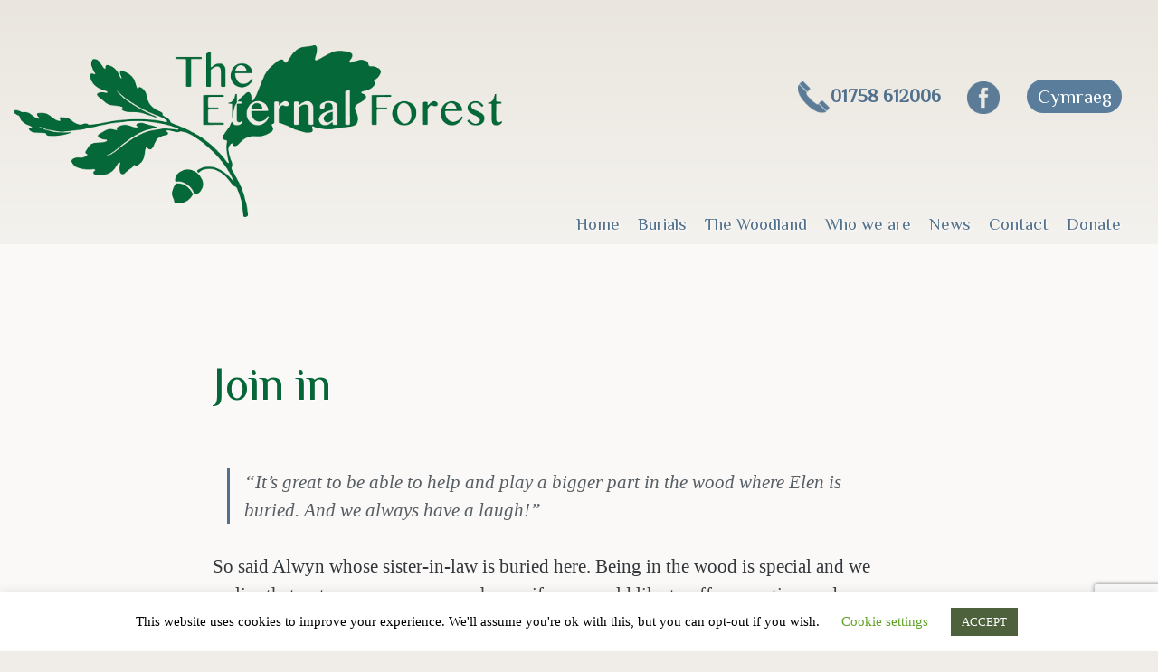

--- FILE ---
content_type: text/html; charset=UTF-8
request_url: https://www.eternalforest.org/join/
body_size: 10986
content:
<!doctype html>

<!--[if lt IE 7]><html lang="en-GB" class="no-js lt-ie9 lt-ie8 lt-ie7"><![endif]-->
<!--[if (IE 7)&!(IEMobile)]><html lang="en-GB" class="no-js lt-ie9 lt-ie8"><![endif]-->
<!--[if (IE 8)&!(IEMobile)]><html lang="en-GB" class="no-js lt-ie9"><![endif]-->
<!--[if gt IE 8]><!--> <html lang="en-GB" class="no-js"><!--<![endif]-->

  <head>
    <meta charset="utf-8">

        <meta http-equiv="X-UA-Compatible" content="IE=edge">

    <title>Join in - The Eternal Forest Trust</title>

        <meta name="HandheldFriendly" content="True">
    <meta name="MobileOptimized" content="320">
    <meta name="viewport" content="width=device-width, initial-scale=1"/>

        <link rel="apple-touch-icon" href="https://www.eternalforest.org/wp-content/themes/eft/library/images/apple-touch-icon.png">
    <link rel="icon" href="https://www.eternalforest.org/wp-content/themes/eft/favicon.png">
    <!--[if IE]>
      <link rel="shortcut icon" href="https://www.eternalforest.org/wp-content/themes/eft/favicon.ico">
    <![endif]-->
        <meta name="msapplication-TileColor" content="#e5d3ae">
    <meta name="msapplication-TileImage" content="https://www.eternalforest.org/wp-content/themes/eft/library/images/win8-tile-icon.png">
        <meta name="theme-color" content="#6E0000">

    <link rel="pingback" href="https://www.eternalforest.org/xmlrpc.php">

        <meta name='robots' content='index, follow, max-image-preview:large, max-snippet:-1, max-video-preview:-1' />
	<style>img:is([sizes="auto" i], [sizes^="auto," i]) { contain-intrinsic-size: 3000px 1500px }</style>
	<link rel="alternate" hreflang="en" href="https://www.eternalforest.org/join/" />
<link rel="alternate" hreflang="cy" href="https://www.eternalforest.org/cy/ymuno/" />
<link rel="alternate" hreflang="x-default" href="https://www.eternalforest.org/join/" />

	<!-- This site is optimized with the Yoast SEO plugin v26.7 - https://yoast.com/wordpress/plugins/seo/ -->
	<link rel="canonical" href="https://www.eternalforest.org/join/" />
	<meta property="og:locale" content="en_GB" />
	<meta property="og:type" content="article" />
	<meta property="og:title" content="Join in - The Eternal Forest Trust" />
	<meta property="og:description" content="“It’s great to be able to help and play a bigger part in the wood where Elen is buried. And we always have a laugh!” So said Alwyn whose sister-in-law is buried here. Being in the wood is special and we realise that not everyone can come here – if you would like to offer... Read more &raquo;" />
	<meta property="og:url" content="https://www.eternalforest.org/join/" />
	<meta property="og:site_name" content="The Eternal Forest Trust" />
	<meta property="article:publisher" content="https://www.facebook.com/Woodland.burials.Wales" />
	<meta property="article:modified_time" content="2023-07-20T16:32:58+00:00" />
	<meta name="twitter:card" content="summary_large_image" />
	<meta name="twitter:label1" content="Estimated reading time" />
	<meta name="twitter:data1" content="2 minutes" />
	<script type="application/ld+json" class="yoast-schema-graph">{"@context":"https://schema.org","@graph":[{"@type":"WebPage","@id":"https://www.eternalforest.org/join/","url":"https://www.eternalforest.org/join/","name":"Join in - The Eternal Forest Trust","isPartOf":{"@id":"https://www.eternalforest.org/#website"},"datePublished":"2021-12-07T11:16:58+00:00","dateModified":"2023-07-20T16:32:58+00:00","breadcrumb":{"@id":"https://www.eternalforest.org/join/#breadcrumb"},"inLanguage":"en-GB","potentialAction":[{"@type":"ReadAction","target":["https://www.eternalforest.org/join/"]}]},{"@type":"BreadcrumbList","@id":"https://www.eternalforest.org/join/#breadcrumb","itemListElement":[{"@type":"ListItem","position":1,"name":"Home","item":"https://www.eternalforest.org/"},{"@type":"ListItem","position":2,"name":"Join in"}]},{"@type":"WebSite","@id":"https://www.eternalforest.org/#website","url":"https://www.eternalforest.org/","name":"The Eternal Forest Trust","description":"Natural woodland burials and dedications","potentialAction":[{"@type":"SearchAction","target":{"@type":"EntryPoint","urlTemplate":"https://www.eternalforest.org/?s={search_term_string}"},"query-input":{"@type":"PropertyValueSpecification","valueRequired":true,"valueName":"search_term_string"}}],"inLanguage":"en-GB"}]}</script>
	<!-- / Yoast SEO plugin. -->


<link rel='dns-prefetch' href='//fonts.googleapis.com' />
<link rel="alternate" type="application/rss+xml" title="The Eternal Forest Trust &raquo; Feed" href="https://www.eternalforest.org/feed/" />
<link rel="alternate" type="application/rss+xml" title="The Eternal Forest Trust &raquo; Comments Feed" href="https://www.eternalforest.org/comments/feed/" />
<script type="text/javascript">
/* <![CDATA[ */
window._wpemojiSettings = {"baseUrl":"https:\/\/s.w.org\/images\/core\/emoji\/16.0.1\/72x72\/","ext":".png","svgUrl":"https:\/\/s.w.org\/images\/core\/emoji\/16.0.1\/svg\/","svgExt":".svg","source":{"concatemoji":"https:\/\/www.eternalforest.org\/wp-includes\/js\/wp-emoji-release.min.js"}};
/*! This file is auto-generated */
!function(s,n){var o,i,e;function c(e){try{var t={supportTests:e,timestamp:(new Date).valueOf()};sessionStorage.setItem(o,JSON.stringify(t))}catch(e){}}function p(e,t,n){e.clearRect(0,0,e.canvas.width,e.canvas.height),e.fillText(t,0,0);var t=new Uint32Array(e.getImageData(0,0,e.canvas.width,e.canvas.height).data),a=(e.clearRect(0,0,e.canvas.width,e.canvas.height),e.fillText(n,0,0),new Uint32Array(e.getImageData(0,0,e.canvas.width,e.canvas.height).data));return t.every(function(e,t){return e===a[t]})}function u(e,t){e.clearRect(0,0,e.canvas.width,e.canvas.height),e.fillText(t,0,0);for(var n=e.getImageData(16,16,1,1),a=0;a<n.data.length;a++)if(0!==n.data[a])return!1;return!0}function f(e,t,n,a){switch(t){case"flag":return n(e,"\ud83c\udff3\ufe0f\u200d\u26a7\ufe0f","\ud83c\udff3\ufe0f\u200b\u26a7\ufe0f")?!1:!n(e,"\ud83c\udde8\ud83c\uddf6","\ud83c\udde8\u200b\ud83c\uddf6")&&!n(e,"\ud83c\udff4\udb40\udc67\udb40\udc62\udb40\udc65\udb40\udc6e\udb40\udc67\udb40\udc7f","\ud83c\udff4\u200b\udb40\udc67\u200b\udb40\udc62\u200b\udb40\udc65\u200b\udb40\udc6e\u200b\udb40\udc67\u200b\udb40\udc7f");case"emoji":return!a(e,"\ud83e\udedf")}return!1}function g(e,t,n,a){var r="undefined"!=typeof WorkerGlobalScope&&self instanceof WorkerGlobalScope?new OffscreenCanvas(300,150):s.createElement("canvas"),o=r.getContext("2d",{willReadFrequently:!0}),i=(o.textBaseline="top",o.font="600 32px Arial",{});return e.forEach(function(e){i[e]=t(o,e,n,a)}),i}function t(e){var t=s.createElement("script");t.src=e,t.defer=!0,s.head.appendChild(t)}"undefined"!=typeof Promise&&(o="wpEmojiSettingsSupports",i=["flag","emoji"],n.supports={everything:!0,everythingExceptFlag:!0},e=new Promise(function(e){s.addEventListener("DOMContentLoaded",e,{once:!0})}),new Promise(function(t){var n=function(){try{var e=JSON.parse(sessionStorage.getItem(o));if("object"==typeof e&&"number"==typeof e.timestamp&&(new Date).valueOf()<e.timestamp+604800&&"object"==typeof e.supportTests)return e.supportTests}catch(e){}return null}();if(!n){if("undefined"!=typeof Worker&&"undefined"!=typeof OffscreenCanvas&&"undefined"!=typeof URL&&URL.createObjectURL&&"undefined"!=typeof Blob)try{var e="postMessage("+g.toString()+"("+[JSON.stringify(i),f.toString(),p.toString(),u.toString()].join(",")+"));",a=new Blob([e],{type:"text/javascript"}),r=new Worker(URL.createObjectURL(a),{name:"wpTestEmojiSupports"});return void(r.onmessage=function(e){c(n=e.data),r.terminate(),t(n)})}catch(e){}c(n=g(i,f,p,u))}t(n)}).then(function(e){for(var t in e)n.supports[t]=e[t],n.supports.everything=n.supports.everything&&n.supports[t],"flag"!==t&&(n.supports.everythingExceptFlag=n.supports.everythingExceptFlag&&n.supports[t]);n.supports.everythingExceptFlag=n.supports.everythingExceptFlag&&!n.supports.flag,n.DOMReady=!1,n.readyCallback=function(){n.DOMReady=!0}}).then(function(){return e}).then(function(){var e;n.supports.everything||(n.readyCallback(),(e=n.source||{}).concatemoji?t(e.concatemoji):e.wpemoji&&e.twemoji&&(t(e.twemoji),t(e.wpemoji)))}))}((window,document),window._wpemojiSettings);
/* ]]> */
</script>
<style id='wp-emoji-styles-inline-css' type='text/css'>

	img.wp-smiley, img.emoji {
		display: inline !important;
		border: none !important;
		box-shadow: none !important;
		height: 1em !important;
		width: 1em !important;
		margin: 0 0.07em !important;
		vertical-align: -0.1em !important;
		background: none !important;
		padding: 0 !important;
	}
</style>
<link rel='stylesheet' id='wp-block-library-css' href='https://www.eternalforest.org/wp-includes/css/dist/block-library/style.min.css' type='text/css' media='all' />
<style id='classic-theme-styles-inline-css' type='text/css'>
/*! This file is auto-generated */
.wp-block-button__link{color:#fff;background-color:#32373c;border-radius:9999px;box-shadow:none;text-decoration:none;padding:calc(.667em + 2px) calc(1.333em + 2px);font-size:1.125em}.wp-block-file__button{background:#32373c;color:#fff;text-decoration:none}
</style>
<style id='global-styles-inline-css' type='text/css'>
:root{--wp--preset--aspect-ratio--square: 1;--wp--preset--aspect-ratio--4-3: 4/3;--wp--preset--aspect-ratio--3-4: 3/4;--wp--preset--aspect-ratio--3-2: 3/2;--wp--preset--aspect-ratio--2-3: 2/3;--wp--preset--aspect-ratio--16-9: 16/9;--wp--preset--aspect-ratio--9-16: 9/16;--wp--preset--color--black: #000000;--wp--preset--color--cyan-bluish-gray: #abb8c3;--wp--preset--color--white: #ffffff;--wp--preset--color--pale-pink: #f78da7;--wp--preset--color--vivid-red: #cf2e2e;--wp--preset--color--luminous-vivid-orange: #ff6900;--wp--preset--color--luminous-vivid-amber: #fcb900;--wp--preset--color--light-green-cyan: #7bdcb5;--wp--preset--color--vivid-green-cyan: #00d084;--wp--preset--color--pale-cyan-blue: #8ed1fc;--wp--preset--color--vivid-cyan-blue: #0693e3;--wp--preset--color--vivid-purple: #9b51e0;--wp--preset--gradient--vivid-cyan-blue-to-vivid-purple: linear-gradient(135deg,rgba(6,147,227,1) 0%,rgb(155,81,224) 100%);--wp--preset--gradient--light-green-cyan-to-vivid-green-cyan: linear-gradient(135deg,rgb(122,220,180) 0%,rgb(0,208,130) 100%);--wp--preset--gradient--luminous-vivid-amber-to-luminous-vivid-orange: linear-gradient(135deg,rgba(252,185,0,1) 0%,rgba(255,105,0,1) 100%);--wp--preset--gradient--luminous-vivid-orange-to-vivid-red: linear-gradient(135deg,rgba(255,105,0,1) 0%,rgb(207,46,46) 100%);--wp--preset--gradient--very-light-gray-to-cyan-bluish-gray: linear-gradient(135deg,rgb(238,238,238) 0%,rgb(169,184,195) 100%);--wp--preset--gradient--cool-to-warm-spectrum: linear-gradient(135deg,rgb(74,234,220) 0%,rgb(151,120,209) 20%,rgb(207,42,186) 40%,rgb(238,44,130) 60%,rgb(251,105,98) 80%,rgb(254,248,76) 100%);--wp--preset--gradient--blush-light-purple: linear-gradient(135deg,rgb(255,206,236) 0%,rgb(152,150,240) 100%);--wp--preset--gradient--blush-bordeaux: linear-gradient(135deg,rgb(254,205,165) 0%,rgb(254,45,45) 50%,rgb(107,0,62) 100%);--wp--preset--gradient--luminous-dusk: linear-gradient(135deg,rgb(255,203,112) 0%,rgb(199,81,192) 50%,rgb(65,88,208) 100%);--wp--preset--gradient--pale-ocean: linear-gradient(135deg,rgb(255,245,203) 0%,rgb(182,227,212) 50%,rgb(51,167,181) 100%);--wp--preset--gradient--electric-grass: linear-gradient(135deg,rgb(202,248,128) 0%,rgb(113,206,126) 100%);--wp--preset--gradient--midnight: linear-gradient(135deg,rgb(2,3,129) 0%,rgb(40,116,252) 100%);--wp--preset--font-size--small: 13px;--wp--preset--font-size--medium: 20px;--wp--preset--font-size--large: 36px;--wp--preset--font-size--x-large: 42px;--wp--preset--spacing--20: 0.44rem;--wp--preset--spacing--30: 0.67rem;--wp--preset--spacing--40: 1rem;--wp--preset--spacing--50: 1.5rem;--wp--preset--spacing--60: 2.25rem;--wp--preset--spacing--70: 3.38rem;--wp--preset--spacing--80: 5.06rem;--wp--preset--shadow--natural: 6px 6px 9px rgba(0, 0, 0, 0.2);--wp--preset--shadow--deep: 12px 12px 50px rgba(0, 0, 0, 0.4);--wp--preset--shadow--sharp: 6px 6px 0px rgba(0, 0, 0, 0.2);--wp--preset--shadow--outlined: 6px 6px 0px -3px rgba(255, 255, 255, 1), 6px 6px rgba(0, 0, 0, 1);--wp--preset--shadow--crisp: 6px 6px 0px rgba(0, 0, 0, 1);}:where(.is-layout-flex){gap: 0.5em;}:where(.is-layout-grid){gap: 0.5em;}body .is-layout-flex{display: flex;}.is-layout-flex{flex-wrap: wrap;align-items: center;}.is-layout-flex > :is(*, div){margin: 0;}body .is-layout-grid{display: grid;}.is-layout-grid > :is(*, div){margin: 0;}:where(.wp-block-columns.is-layout-flex){gap: 2em;}:where(.wp-block-columns.is-layout-grid){gap: 2em;}:where(.wp-block-post-template.is-layout-flex){gap: 1.25em;}:where(.wp-block-post-template.is-layout-grid){gap: 1.25em;}.has-black-color{color: var(--wp--preset--color--black) !important;}.has-cyan-bluish-gray-color{color: var(--wp--preset--color--cyan-bluish-gray) !important;}.has-white-color{color: var(--wp--preset--color--white) !important;}.has-pale-pink-color{color: var(--wp--preset--color--pale-pink) !important;}.has-vivid-red-color{color: var(--wp--preset--color--vivid-red) !important;}.has-luminous-vivid-orange-color{color: var(--wp--preset--color--luminous-vivid-orange) !important;}.has-luminous-vivid-amber-color{color: var(--wp--preset--color--luminous-vivid-amber) !important;}.has-light-green-cyan-color{color: var(--wp--preset--color--light-green-cyan) !important;}.has-vivid-green-cyan-color{color: var(--wp--preset--color--vivid-green-cyan) !important;}.has-pale-cyan-blue-color{color: var(--wp--preset--color--pale-cyan-blue) !important;}.has-vivid-cyan-blue-color{color: var(--wp--preset--color--vivid-cyan-blue) !important;}.has-vivid-purple-color{color: var(--wp--preset--color--vivid-purple) !important;}.has-black-background-color{background-color: var(--wp--preset--color--black) !important;}.has-cyan-bluish-gray-background-color{background-color: var(--wp--preset--color--cyan-bluish-gray) !important;}.has-white-background-color{background-color: var(--wp--preset--color--white) !important;}.has-pale-pink-background-color{background-color: var(--wp--preset--color--pale-pink) !important;}.has-vivid-red-background-color{background-color: var(--wp--preset--color--vivid-red) !important;}.has-luminous-vivid-orange-background-color{background-color: var(--wp--preset--color--luminous-vivid-orange) !important;}.has-luminous-vivid-amber-background-color{background-color: var(--wp--preset--color--luminous-vivid-amber) !important;}.has-light-green-cyan-background-color{background-color: var(--wp--preset--color--light-green-cyan) !important;}.has-vivid-green-cyan-background-color{background-color: var(--wp--preset--color--vivid-green-cyan) !important;}.has-pale-cyan-blue-background-color{background-color: var(--wp--preset--color--pale-cyan-blue) !important;}.has-vivid-cyan-blue-background-color{background-color: var(--wp--preset--color--vivid-cyan-blue) !important;}.has-vivid-purple-background-color{background-color: var(--wp--preset--color--vivid-purple) !important;}.has-black-border-color{border-color: var(--wp--preset--color--black) !important;}.has-cyan-bluish-gray-border-color{border-color: var(--wp--preset--color--cyan-bluish-gray) !important;}.has-white-border-color{border-color: var(--wp--preset--color--white) !important;}.has-pale-pink-border-color{border-color: var(--wp--preset--color--pale-pink) !important;}.has-vivid-red-border-color{border-color: var(--wp--preset--color--vivid-red) !important;}.has-luminous-vivid-orange-border-color{border-color: var(--wp--preset--color--luminous-vivid-orange) !important;}.has-luminous-vivid-amber-border-color{border-color: var(--wp--preset--color--luminous-vivid-amber) !important;}.has-light-green-cyan-border-color{border-color: var(--wp--preset--color--light-green-cyan) !important;}.has-vivid-green-cyan-border-color{border-color: var(--wp--preset--color--vivid-green-cyan) !important;}.has-pale-cyan-blue-border-color{border-color: var(--wp--preset--color--pale-cyan-blue) !important;}.has-vivid-cyan-blue-border-color{border-color: var(--wp--preset--color--vivid-cyan-blue) !important;}.has-vivid-purple-border-color{border-color: var(--wp--preset--color--vivid-purple) !important;}.has-vivid-cyan-blue-to-vivid-purple-gradient-background{background: var(--wp--preset--gradient--vivid-cyan-blue-to-vivid-purple) !important;}.has-light-green-cyan-to-vivid-green-cyan-gradient-background{background: var(--wp--preset--gradient--light-green-cyan-to-vivid-green-cyan) !important;}.has-luminous-vivid-amber-to-luminous-vivid-orange-gradient-background{background: var(--wp--preset--gradient--luminous-vivid-amber-to-luminous-vivid-orange) !important;}.has-luminous-vivid-orange-to-vivid-red-gradient-background{background: var(--wp--preset--gradient--luminous-vivid-orange-to-vivid-red) !important;}.has-very-light-gray-to-cyan-bluish-gray-gradient-background{background: var(--wp--preset--gradient--very-light-gray-to-cyan-bluish-gray) !important;}.has-cool-to-warm-spectrum-gradient-background{background: var(--wp--preset--gradient--cool-to-warm-spectrum) !important;}.has-blush-light-purple-gradient-background{background: var(--wp--preset--gradient--blush-light-purple) !important;}.has-blush-bordeaux-gradient-background{background: var(--wp--preset--gradient--blush-bordeaux) !important;}.has-luminous-dusk-gradient-background{background: var(--wp--preset--gradient--luminous-dusk) !important;}.has-pale-ocean-gradient-background{background: var(--wp--preset--gradient--pale-ocean) !important;}.has-electric-grass-gradient-background{background: var(--wp--preset--gradient--electric-grass) !important;}.has-midnight-gradient-background{background: var(--wp--preset--gradient--midnight) !important;}.has-small-font-size{font-size: var(--wp--preset--font-size--small) !important;}.has-medium-font-size{font-size: var(--wp--preset--font-size--medium) !important;}.has-large-font-size{font-size: var(--wp--preset--font-size--large) !important;}.has-x-large-font-size{font-size: var(--wp--preset--font-size--x-large) !important;}
:where(.wp-block-post-template.is-layout-flex){gap: 1.25em;}:where(.wp-block-post-template.is-layout-grid){gap: 1.25em;}
:where(.wp-block-columns.is-layout-flex){gap: 2em;}:where(.wp-block-columns.is-layout-grid){gap: 2em;}
:root :where(.wp-block-pullquote){font-size: 1.5em;line-height: 1.6;}
</style>
<link rel='stylesheet' id='contact-form-7-css' href='https://www.eternalforest.org/wp-content/plugins/contact-form-7/includes/css/styles.css' type='text/css' media='all' />
<link rel='stylesheet' id='cookie-law-info-css' href='https://www.eternalforest.org/wp-content/plugins/cookie-law-info/legacy/public/css/cookie-law-info-public.css' type='text/css' media='all' />
<link rel='stylesheet' id='cookie-law-info-gdpr-css' href='https://www.eternalforest.org/wp-content/plugins/cookie-law-info/legacy/public/css/cookie-law-info-gdpr.css' type='text/css' media='all' />
<link rel='stylesheet' id='googleFonts-css' href='https://fonts.googleapis.com/css2?family=Philosopher%3Aital%400%3B1&#038;display=swap' type='text/css' media='all' />
<link rel='stylesheet' id='slb_core-css' href='https://www.eternalforest.org/wp-content/plugins/simple-lightbox/client/css/app.css' type='text/css' media='all' />
<link rel='stylesheet' id='bones-stylesheet-css' href='https://www.eternalforest.org/wp-content/themes/eft/library/css/style.css' type='text/css' media='all' />
<link rel='stylesheet' id='font-awesome-stylesheet-css' href='https://www.eternalforest.org/wp-content/themes/eft/library/css/font-awesome.min.css' type='text/css' media='all' />
<!--[if lt IE 9]>
<link rel='stylesheet' id='bones-ie-only-css' href='https://www.eternalforest.org/wp-content/themes/eft/library/css/ie.css' type='text/css' media='all' />
<![endif]-->
<script type="text/javascript" src="https://www.eternalforest.org/wp-includes/js/jquery/jquery.min.js" id="jquery-core-js"></script>
<script type="text/javascript" src="https://www.eternalforest.org/wp-includes/js/jquery/jquery-migrate.min.js" id="jquery-migrate-js"></script>
<script type="text/javascript" id="cookie-law-info-js-extra">
/* <![CDATA[ */
var Cli_Data = {"nn_cookie_ids":[],"cookielist":[],"non_necessary_cookies":[],"ccpaEnabled":"","ccpaRegionBased":"","ccpaBarEnabled":"","strictlyEnabled":["necessary","obligatoire"],"ccpaType":"gdpr","js_blocking":"","custom_integration":"","triggerDomRefresh":"","secure_cookies":""};
var cli_cookiebar_settings = {"animate_speed_hide":"500","animate_speed_show":"500","background":"#FFF","border":"#b1a6a6c2","border_on":"","button_1_button_colour":"#4d613c","button_1_button_hover":"#3e4e30","button_1_link_colour":"#fff","button_1_as_button":"1","button_1_new_win":"","button_2_button_colour":"#333","button_2_button_hover":"#292929","button_2_link_colour":"#4d613c","button_2_as_button":"","button_2_hidebar":"","button_3_button_colour":"#4d613c","button_3_button_hover":"#3e4e30","button_3_link_colour":"#fff","button_3_as_button":"1","button_3_new_win":"","button_4_button_colour":"#000","button_4_button_hover":"#000000","button_4_link_colour":"#62a329","button_4_as_button":"","button_7_button_colour":"#61a229","button_7_button_hover":"#4e8221","button_7_link_colour":"#fff","button_7_as_button":"1","button_7_new_win":"","font_family":"inherit","header_fix":"","notify_animate_hide":"1","notify_animate_show":"","notify_div_id":"#cookie-law-info-bar","notify_position_horizontal":"right","notify_position_vertical":"bottom","scroll_close":"","scroll_close_reload":"","accept_close_reload":"","reject_close_reload":"","showagain_tab":"1","showagain_background":"#fff","showagain_border":"#000","showagain_div_id":"#cookie-law-info-again","showagain_x_position":"100px","text":"#000","show_once_yn":"","show_once":"10000","logging_on":"","as_popup":"","popup_overlay":"1","bar_heading_text":"","cookie_bar_as":"banner","popup_showagain_position":"bottom-right","widget_position":"left"};
var log_object = {"ajax_url":"https:\/\/www.eternalforest.org\/wp-admin\/admin-ajax.php"};
/* ]]> */
</script>
<script type="text/javascript" src="https://www.eternalforest.org/wp-content/plugins/cookie-law-info/legacy/public/js/cookie-law-info-public.js" id="cookie-law-info-js"></script>
<script type="text/javascript" src="https://www.eternalforest.org/wp-content/themes/eft/library/js/libs/modernizr.custom.min.js" id="bones-modernizr-js"></script>
<link rel="https://api.w.org/" href="https://www.eternalforest.org/wp-json/" /><link rel="alternate" title="JSON" type="application/json" href="https://www.eternalforest.org/wp-json/wp/v2/pages/1089" /><link rel='shortlink' href='https://www.eternalforest.org/?p=1089' />
<link rel="alternate" title="oEmbed (JSON)" type="application/json+oembed" href="https://www.eternalforest.org/wp-json/oembed/1.0/embed?url=https%3A%2F%2Fwww.eternalforest.org%2Fjoin%2F" />
<link rel="alternate" title="oEmbed (XML)" type="text/xml+oembed" href="https://www.eternalforest.org/wp-json/oembed/1.0/embed?url=https%3A%2F%2Fwww.eternalforest.org%2Fjoin%2F&#038;format=xml" />
<meta name="generator" content="WPML ver:4.8.6 stt:1,11;" />
    
        
  </head>

  <body class="wp-singular page-template-default page page-id-1089 wp-theme-eft" itemscope itemtype="http://schema.org/WebPage">
    <div id="fb-root"></div>
<script>(function(d, s, id) {
  var js, fjs = d.getElementsByTagName(s)[0];
  if (d.getElementById(id)) return;
  js = d.createElement(s); js.id = id;
  js.src = 'https://connect.facebook.net/en_GB/sdk.js#xfbml=1&version=v3.0&appId=179545865433476&autoLogAppEvents=1';
  fjs.parentNode.insertBefore(js, fjs);
}(document, 'script', 'facebook-jssdk'));</script>
   <!-- Global site tag (gtag.js) - Google Analytics -->
<script async src="https://www.googletagmanager.com/gtag/js?id=UA-157818730-1"></script>
<script>
  window.dataLayer = window.dataLayer || [];
  function gtag(){dataLayer.push(arguments);}
  gtag('js', new Date());
  gtag('config', 'UA-157818730-1');
</script>
   

    <div class="header-wrapper">
      <header class="header cf" role="banner" itemscope itemtype="http://schema.org/WPHeader">

          <div class="info-links">
              <span class="tel"><img src="https://www.eternalforest.org/wp-content/themes/eft/library/images/cd.gif" alt="Call">01758 612006</span>
              <span class="socialmedia">
                <span class="fb"><a href="https://www.facebook.com/Claddfagoedwigol.WoodlandburialsWales"><img src="https://www.eternalforest.org/wp-content/themes/eft/library/images/cd.gif" alt="Facebook"></a></span>
              </span>
              
<div class="wpml-ls-statics-footer wpml-ls wpml-ls-legacy-list-horizontal">
	<ul role="menu"><li class="wpml-ls-slot-footer wpml-ls-item wpml-ls-item-cy wpml-ls-first-item wpml-ls-last-item wpml-ls-item-legacy-list-horizontal" role="none">
				<a href="https://www.eternalforest.org/cy/ymuno/" class="wpml-ls-link" role="menuitem"  aria-label="Switch to Cymraeg" title="Switch to Cymraeg" >
                                                        <img
            class="wpml-ls-flag"
            src="https://www.eternalforest.org/wp-content/plugins/sitepress-multilingual-cms/res/flags/cy.png"
            alt=""
            width=18
            height=12
    /><span class="wpml-ls-native" lang="cy">Cymraeg</span></a>
			</li></ul>
</div>
          </div>

          <div class="site-branding"><p id="logo" class="h1" itemscope itemtype="http://schema.org/Organization"><a href="https://www.eternalforest.org" rel="nofollow"><img src="https://www.eternalforest.org/wp-content/themes/eft/library/images/logo-acorn-en.png" alt="The Eternal Forest Trust" /></a></p>                    </div><!-- .site-branding -->

          <div class="navigation-top">

            <nav id="site-navigation" role="navigation" class="main-navigation" itemscope itemtype="http://schema.org/SiteNavigationElement">
              <h3 class="menu-toggle"><i class="fa fa-bars" aria-hidden="true"></i> <span>Menu</span></h3>
              <ul id="menu-main-menu" class="nav-menu nav top-nav cf"><li id="menu-item-77" class="menu-item menu-item-type-custom menu-item-object-custom menu-item-home menu-item-77"><a href="https://www.eternalforest.org/">Home</a></li>
<li id="menu-item-83" class="menu-item menu-item-type-post_type menu-item-object-page menu-item-has-children menu-item-83"><a href="https://www.eternalforest.org/burials/">Burials</a>
<ul class="sub-menu">
	<li id="menu-item-85" class="menu-item menu-item-type-post_type menu-item-object-page menu-item-85"><a href="https://www.eternalforest.org/burials/costs/">Costs</a></li>
	<li id="menu-item-84" class="menu-item menu-item-type-post_type menu-item-object-page menu-item-84"><a href="https://www.eternalforest.org/burials/what-we-do/">What we do</a></li>
	<li id="menu-item-363" class="menu-item menu-item-type-post_type menu-item-object-page menu-item-363"><a href="https://www.eternalforest.org/burials/what-you-can-do/">What you can do</a></li>
	<li id="menu-item-1052" class="menu-item menu-item-type-post_type menu-item-object-page menu-item-1052"><a href="https://www.eternalforest.org/wildflower-policy/">Wildflower Policy</a></li>
	<li id="menu-item-940" class="menu-item menu-item-type-post_type menu-item-object-page menu-item-940"><a href="https://www.eternalforest.org/burials/memorial-stones-slates/">Memorial Stones &#038; Slates</a></li>
	<li id="menu-item-86" class="menu-item menu-item-type-post_type menu-item-object-page menu-item-86"><a href="https://www.eternalforest.org/burials/useful-links/">Useful Links</a></li>
	<li id="menu-item-330" class="menu-item menu-item-type-post_type menu-item-object-page menu-item-330"><a href="https://www.eternalforest.org/burials/gallery/">Gallery</a></li>
	<li id="menu-item-1137" class="menu-item menu-item-type-post_type menu-item-object-page menu-item-1137"><a href="https://www.eternalforest.org/burials/in-gratitude/">In Gratitude</a></li>
</ul>
</li>
<li id="menu-item-89" class="menu-item menu-item-type-post_type menu-item-object-page menu-item-has-children menu-item-89"><a href="https://www.eternalforest.org/the-woodland/">The Woodland</a>
<ul class="sub-menu">
	<li id="menu-item-264" class="menu-item menu-item-type-post_type menu-item-object-page menu-item-264"><a href="https://www.eternalforest.org/a-walk/">A Walk</a></li>
</ul>
</li>
<li id="menu-item-1362" class="menu-item menu-item-type-custom menu-item-object-custom current-menu-ancestor current-menu-parent menu-item-has-children menu-item-1362"><a href="https://www.eternalforest.org/team-profiles/">Who we are</a>
<ul class="sub-menu">
	<li id="menu-item-82" class="menu-item menu-item-type-post_type menu-item-object-page menu-item-82"><a href="https://www.eternalforest.org/vision/">Our Vision</a></li>
	<li id="menu-item-1098" class="menu-item menu-item-type-post_type menu-item-object-page current-menu-item page_item page-item-1089 current_page_item menu-item-1098"><a href="https://www.eternalforest.org/join/" aria-current="page">Join in</a></li>
	<li id="menu-item-1424" class="menu-item menu-item-type-post_type menu-item-object-page menu-item-1424"><a href="https://www.eternalforest.org/our-supporters/">Our Funders and Supporters</a></li>
</ul>
</li>
<li id="menu-item-88" class="menu-item menu-item-type-post_type menu-item-object-page menu-item-has-children menu-item-88"><a href="https://www.eternalforest.org/newsletter/">News</a>
<ul class="sub-menu">
	<li id="menu-item-1276" class="menu-item menu-item-type-taxonomy menu-item-object-category menu-item-1276"><a href="https://www.eternalforest.org/category/events/">Events</a></li>
	<li id="menu-item-1297" class="menu-item menu-item-type-taxonomy menu-item-object-category menu-item-1297"><a href="https://www.eternalforest.org/category/media/">Media</a></li>
	<li id="menu-item-218" class="menu-item menu-item-type-post_type menu-item-object-page menu-item-218"><a href="https://www.eternalforest.org/newsletter/a-burial-sequence/">A Burial Sequence</a></li>
</ul>
</li>
<li id="menu-item-90" class="menu-item menu-item-type-post_type menu-item-object-page menu-item-has-children menu-item-90"><a href="https://www.eternalforest.org/contact/">Contact</a>
<ul class="sub-menu">
	<li id="menu-item-92" class="menu-item menu-item-type-post_type menu-item-object-page menu-item-92"><a href="https://www.eternalforest.org/contact/location/">Location</a></li>
</ul>
</li>
<li id="menu-item-87" class="menu-item menu-item-type-post_type menu-item-object-page menu-item-87"><a href="https://www.eternalforest.org/donate/">Donate</a></li>
</ul>
            </nav>

          </div><!-- .navigation-top -->

      </header>
    </div>

              <div id="container">
    
			<div id="content">

        
            <div class="no-feature-image"></div>
            
        <div id="inner-content" class=" wrap cf">

          <div id="main" class="m-all t-2of3 d-5of7 cf" role="main" itemscope itemprop="mainContentOfPage" itemtype="http://schema.org/Blog">

            <header class="article-header">

              <h1 class="page-title" itemprop="headline">Join in</h1>

            </header> 
							
							<article id="post-1089" class="cf post-1089 page type-page status-publish hentry" role="article" itemscope itemtype="http://schema.org/BlogPosting">

								<section class="entry-content cf" itemprop="articleBody">
									<blockquote><p><em>“It’s great to be able to help and play a bigger part in the wood where Elen is buried. And we always have a laugh!”</em></p></blockquote>
<p>So said Alwyn whose sister-in-law is buried here. Being in the wood is special and we realise that not everyone can come here – if you would like to offer your time and skills remotely, please let us know.</p>
<h2>How can you help?</h2>
<p>In the wood we do care and repair type jobs – ensuring the paths are accessible; tending young plants in the native species nursery; collecting seeds and pulling brambles. We supply all tools including gloves. We always need help with events – we have had some star car park attendants, marquee wizards and cake makers! Remotely, you could help with proofreading our publicity and fundraising material. Would you be able to help with Welsh translations of shorter material? You could research ethical purchases for us. Keep our website up to date! Whilst we do have a regular slot (last Sunday of the month) we can also try to fit in with your free time – just send us a message or phone and we will do our best to meet you.</p>
<h3>Volunteer Sundays</h3>
<p>Join us in the wood on the last Sunday afternoon of every month from about 11 -3. Volunteers needed to do some gentle forest gardening, tending trees, transplanting flowers, and collecting seeds. If you are able to spare some time to help weeding paths or clearing brambles please come and say hello. We have a selection of gardening tools and gloves you can use. Please wear weather appropriate clothing. Volunteers with disabilities welcome. We provide cake and apple pie too!</p>
<h3>Become a Charity Trustee</h3>
<p>This is a role you might like to consider: help is always welcome around our plans, fundraising, finances and especially now with a second burial site on the horizon. Please get in touch to share your ideas with us.</p>
<h3>Become a Member</h3>
<p>Help support the Eternal Forest by becoming a member. <a href="https://www.eternalforest.org/contact/">Contact us</a> to find out more.</p>
								</section> 
							</article>

							
						</div>

				</div>

			</div>


      

    </div>


      <footer class="footer" role="contentinfo" itemscope itemtype="http://schema.org/WPFooter">

        <div id="inner-footer" class="wrap cf">

        <div class=" m-all t-1of3 d-1of3 cf">
          
            <div id="text-6" class="widget widget_text"><h3 class="widgettitle">How to find us</h3>			<div class="textwidget"><p>Our wood at Boduan, near Pwllheli, is located on the B4354 around map reference SH 331392. What3words Freed.Intent.Relief</p>
<p><a href="https://www.eternalforest.org/visit/location/">Get directions</a></p>
</div>
		</div>
                  </div>

        <div class=" m-all t-1of3 d-1of3 cf">
          
            <div id="text-2" class="widget widget_text"><h3 class="widgettitle">Get in Touch</h3>			<div class="textwidget"><p>If you’d like any more information about what we offer please get in touch:</p>
<p>Telephone: <strong>01758 612 006</strong><br />
Email: <a href="mailto:eft@eternalforest.org">eft@eternalforest.org</a></p>
<p><a href="https://www.eternalforest.org/contact/">Full contact details</a></p>
</div>
		</div>
                  </div>


        <div class=" m-all t-1of3 d-1of3 last-col cf">
          
            
		<div id="recent-posts-3" class="widget widget_recent_entries">
		<h3 class="widgettitle">News &#038; Events</h3>
		<ul>
											<li>
					<a href="https://www.eternalforest.org/2025/09/09/september-2025-newsletter-145/">September 2025 &#8211; Newsletter 145</a>
									</li>
											<li>
					<a href="https://www.eternalforest.org/2025/09/03/fungus-foray-13th-september-2025/">Fungus Foray &#8211; 13th&nbsp;September&nbsp;2025</a>
									</li>
											<li>
					<a href="https://www.eternalforest.org/2025/07/11/the-eternal-forest-trust-agm-2025/">The Eternal Forest Trust AGM 2025</a>
									</li>
					</ul>

		</div>
                  </div>



        </div>

      </footer>

          <nav role="navigation" class="footer-nav-wrapper">
                      </nav>

          
            <div id="custom_post_widget-2" class="widget copyright widget_custom_post_widget"><p>© 2025 The Eternal Forest Trust Ltd. Natural woodland burials and dedications.<br />
Company Number: 5163451. Charity Number: 1110801<br />
&#8220;<em>A place for the soul to find tranquility</em>&#8221; J. Glyn Davies</p>
</div>
                  <script type="speculationrules">
{"prefetch":[{"source":"document","where":{"and":[{"href_matches":"\/*"},{"not":{"href_matches":["\/wp-*.php","\/wp-admin\/*","\/wp-content\/uploads\/*","\/wp-content\/*","\/wp-content\/plugins\/*","\/wp-content\/themes\/eft\/*","\/*\\?(.+)"]}},{"not":{"selector_matches":"a[rel~=\"nofollow\"]"}},{"not":{"selector_matches":".no-prefetch, .no-prefetch a"}}]},"eagerness":"conservative"}]}
</script>
<!--googleoff: all--><div id="cookie-law-info-bar" data-nosnippet="true"><span>This website uses cookies to improve your experience. We'll assume you're ok with this, but you can opt-out if you wish. <a role='button' class="cli_settings_button" style="margin:5px 20px 5px 20px">Cookie settings</a><a role='button' data-cli_action="accept" id="cookie_action_close_header" class="medium cli-plugin-button cli-plugin-main-button cookie_action_close_header cli_action_button wt-cli-accept-btn" style="margin:5px">ACCEPT</a></span></div><div id="cookie-law-info-again" data-nosnippet="true"><span id="cookie_hdr_showagain">Privacy &amp; Cookies Policy</span></div><div class="cli-modal" data-nosnippet="true" id="cliSettingsPopup" tabindex="-1" role="dialog" aria-labelledby="cliSettingsPopup" aria-hidden="true">
  <div class="cli-modal-dialog" role="document">
	<div class="cli-modal-content cli-bar-popup">
		  <button type="button" class="cli-modal-close" id="cliModalClose">
			<svg class="" viewBox="0 0 24 24"><path d="M19 6.41l-1.41-1.41-5.59 5.59-5.59-5.59-1.41 1.41 5.59 5.59-5.59 5.59 1.41 1.41 5.59-5.59 5.59 5.59 1.41-1.41-5.59-5.59z"></path><path d="M0 0h24v24h-24z" fill="none"></path></svg>
			<span class="wt-cli-sr-only">Close</span>
		  </button>
		  <div class="cli-modal-body">
			<div class="cli-container-fluid cli-tab-container">
	<div class="cli-row">
		<div class="cli-col-12 cli-align-items-stretch cli-px-0">
			<div class="cli-privacy-overview">
				<h4>Privacy Overview</h4>				<div class="cli-privacy-content">
					<div class="cli-privacy-content-text">This website uses cookies to improve your experience while you navigate through the website. Out of these cookies, the cookies that are categorized as necessary are stored on your browser as they are essential for the working of basic functionalities of the website. We also use third-party cookies that help us analyze and understand how you use this website. These cookies will be stored in your browser only with your consent. You also have the option to opt-out of these cookies. But opting out of some of these cookies may have an effect on your browsing experience.</div>
				</div>
				<a class="cli-privacy-readmore" aria-label="Show more" role="button" data-readmore-text="Show more" data-readless-text="Show less"></a>			</div>
		</div>
		<div class="cli-col-12 cli-align-items-stretch cli-px-0 cli-tab-section-container">
												<div class="cli-tab-section">
						<div class="cli-tab-header">
							<a role="button" tabindex="0" class="cli-nav-link cli-settings-mobile" data-target="necessary" data-toggle="cli-toggle-tab">
								Necessary							</a>
															<div class="wt-cli-necessary-checkbox">
									<input type="checkbox" class="cli-user-preference-checkbox"  id="wt-cli-checkbox-necessary" data-id="checkbox-necessary" checked="checked"  />
									<label class="form-check-label" for="wt-cli-checkbox-necessary">Necessary</label>
								</div>
								<span class="cli-necessary-caption">Always Enabled</span>
													</div>
						<div class="cli-tab-content">
							<div class="cli-tab-pane cli-fade" data-id="necessary">
								<div class="wt-cli-cookie-description">
									Necessary cookies are absolutely essential for the website to function properly. This category only includes cookies that ensures basic functionalities and security features of the website. These cookies do not store any personal information.								</div>
							</div>
						</div>
					</div>
																	<div class="cli-tab-section">
						<div class="cli-tab-header">
							<a role="button" tabindex="0" class="cli-nav-link cli-settings-mobile" data-target="non-necessary" data-toggle="cli-toggle-tab">
								Non-necessary							</a>
															<div class="cli-switch">
									<input type="checkbox" id="wt-cli-checkbox-non-necessary" class="cli-user-preference-checkbox"  data-id="checkbox-non-necessary" checked='checked' />
									<label for="wt-cli-checkbox-non-necessary" class="cli-slider" data-cli-enable="Enabled" data-cli-disable="Disabled"><span class="wt-cli-sr-only">Non-necessary</span></label>
								</div>
													</div>
						<div class="cli-tab-content">
							<div class="cli-tab-pane cli-fade" data-id="non-necessary">
								<div class="wt-cli-cookie-description">
									Any cookies that may not be particularly necessary for the website to function and is used specifically to collect user personal data via analytics, ads, other embedded contents are termed as non-necessary cookies. It is mandatory to procure user consent prior to running these cookies on your website.								</div>
							</div>
						</div>
					</div>
										</div>
	</div>
</div>
		  </div>
		  <div class="cli-modal-footer">
			<div class="wt-cli-element cli-container-fluid cli-tab-container">
				<div class="cli-row">
					<div class="cli-col-12 cli-align-items-stretch cli-px-0">
						<div class="cli-tab-footer wt-cli-privacy-overview-actions">
						
															<a id="wt-cli-privacy-save-btn" role="button" tabindex="0" data-cli-action="accept" class="wt-cli-privacy-btn cli_setting_save_button wt-cli-privacy-accept-btn cli-btn">SAVE &amp; ACCEPT</a>
													</div>
						
					</div>
				</div>
			</div>
		</div>
	</div>
  </div>
</div>
<div class="cli-modal-backdrop cli-fade cli-settings-overlay"></div>
<div class="cli-modal-backdrop cli-fade cli-popupbar-overlay"></div>
<!--googleon: all--><link rel='stylesheet' id='wpml-legacy-horizontal-list-0-css' href='https://www.eternalforest.org/wp-content/plugins/sitepress-multilingual-cms/templates/language-switchers/legacy-list-horizontal/style.min.css' type='text/css' media='all' />
<script type="text/javascript" src="https://www.eternalforest.org/wp-includes/js/dist/hooks.min.js" id="wp-hooks-js"></script>
<script type="text/javascript" src="https://www.eternalforest.org/wp-includes/js/dist/i18n.min.js" id="wp-i18n-js"></script>
<script type="text/javascript" id="wp-i18n-js-after">
/* <![CDATA[ */
wp.i18n.setLocaleData( { 'text direction\u0004ltr': [ 'ltr' ] } );
/* ]]> */
</script>
<script type="text/javascript" src="https://www.eternalforest.org/wp-content/plugins/contact-form-7/includes/swv/js/index.js" id="swv-js"></script>
<script type="text/javascript" id="contact-form-7-js-before">
/* <![CDATA[ */
var wpcf7 = {
    "api": {
        "root": "https:\/\/www.eternalforest.org\/wp-json\/",
        "namespace": "contact-form-7\/v1"
    },
    "cached": 1
};
/* ]]> */
</script>
<script type="text/javascript" src="https://www.eternalforest.org/wp-content/plugins/contact-form-7/includes/js/index.js" id="contact-form-7-js"></script>
<script type="text/javascript" src="https://www.google.com/recaptcha/api.js?render=6LcCzZYUAAAAAOEyoF9FUOAyt8uvAMbNb1JYl1R0" id="google-recaptcha-js"></script>
<script type="text/javascript" src="https://www.eternalforest.org/wp-includes/js/dist/vendor/wp-polyfill.min.js" id="wp-polyfill-js"></script>
<script type="text/javascript" id="wpcf7-recaptcha-js-before">
/* <![CDATA[ */
var wpcf7_recaptcha = {
    "sitekey": "6LcCzZYUAAAAAOEyoF9FUOAyt8uvAMbNb1JYl1R0",
    "actions": {
        "homepage": "homepage",
        "contactform": "contactform"
    }
};
/* ]]> */
</script>
<script type="text/javascript" src="https://www.eternalforest.org/wp-content/plugins/contact-form-7/modules/recaptcha/index.js" id="wpcf7-recaptcha-js"></script>
<script type="text/javascript" src="https://www.eternalforest.org/wp-content/themes/eft/library/js/scripts.js" id="bones-js-js"></script>
<script type="text/javascript" id="slb_context">/* <![CDATA[ */if ( !!window.jQuery ) {(function($){$(document).ready(function(){if ( !!window.SLB ) { {$.extend(SLB, {"context":["public","user_guest"]});} }})})(jQuery);}/* ]]> */</script>

  </body>

</html> <!-- end of site. what a ride! -->


--- FILE ---
content_type: text/html; charset=utf-8
request_url: https://www.google.com/recaptcha/api2/anchor?ar=1&k=6LcCzZYUAAAAAOEyoF9FUOAyt8uvAMbNb1JYl1R0&co=aHR0cHM6Ly93d3cuZXRlcm5hbGZvcmVzdC5vcmc6NDQz&hl=en&v=PoyoqOPhxBO7pBk68S4YbpHZ&size=invisible&anchor-ms=20000&execute-ms=30000&cb=jqgdyc9c4lsz
body_size: 48721
content:
<!DOCTYPE HTML><html dir="ltr" lang="en"><head><meta http-equiv="Content-Type" content="text/html; charset=UTF-8">
<meta http-equiv="X-UA-Compatible" content="IE=edge">
<title>reCAPTCHA</title>
<style type="text/css">
/* cyrillic-ext */
@font-face {
  font-family: 'Roboto';
  font-style: normal;
  font-weight: 400;
  font-stretch: 100%;
  src: url(//fonts.gstatic.com/s/roboto/v48/KFO7CnqEu92Fr1ME7kSn66aGLdTylUAMa3GUBHMdazTgWw.woff2) format('woff2');
  unicode-range: U+0460-052F, U+1C80-1C8A, U+20B4, U+2DE0-2DFF, U+A640-A69F, U+FE2E-FE2F;
}
/* cyrillic */
@font-face {
  font-family: 'Roboto';
  font-style: normal;
  font-weight: 400;
  font-stretch: 100%;
  src: url(//fonts.gstatic.com/s/roboto/v48/KFO7CnqEu92Fr1ME7kSn66aGLdTylUAMa3iUBHMdazTgWw.woff2) format('woff2');
  unicode-range: U+0301, U+0400-045F, U+0490-0491, U+04B0-04B1, U+2116;
}
/* greek-ext */
@font-face {
  font-family: 'Roboto';
  font-style: normal;
  font-weight: 400;
  font-stretch: 100%;
  src: url(//fonts.gstatic.com/s/roboto/v48/KFO7CnqEu92Fr1ME7kSn66aGLdTylUAMa3CUBHMdazTgWw.woff2) format('woff2');
  unicode-range: U+1F00-1FFF;
}
/* greek */
@font-face {
  font-family: 'Roboto';
  font-style: normal;
  font-weight: 400;
  font-stretch: 100%;
  src: url(//fonts.gstatic.com/s/roboto/v48/KFO7CnqEu92Fr1ME7kSn66aGLdTylUAMa3-UBHMdazTgWw.woff2) format('woff2');
  unicode-range: U+0370-0377, U+037A-037F, U+0384-038A, U+038C, U+038E-03A1, U+03A3-03FF;
}
/* math */
@font-face {
  font-family: 'Roboto';
  font-style: normal;
  font-weight: 400;
  font-stretch: 100%;
  src: url(//fonts.gstatic.com/s/roboto/v48/KFO7CnqEu92Fr1ME7kSn66aGLdTylUAMawCUBHMdazTgWw.woff2) format('woff2');
  unicode-range: U+0302-0303, U+0305, U+0307-0308, U+0310, U+0312, U+0315, U+031A, U+0326-0327, U+032C, U+032F-0330, U+0332-0333, U+0338, U+033A, U+0346, U+034D, U+0391-03A1, U+03A3-03A9, U+03B1-03C9, U+03D1, U+03D5-03D6, U+03F0-03F1, U+03F4-03F5, U+2016-2017, U+2034-2038, U+203C, U+2040, U+2043, U+2047, U+2050, U+2057, U+205F, U+2070-2071, U+2074-208E, U+2090-209C, U+20D0-20DC, U+20E1, U+20E5-20EF, U+2100-2112, U+2114-2115, U+2117-2121, U+2123-214F, U+2190, U+2192, U+2194-21AE, U+21B0-21E5, U+21F1-21F2, U+21F4-2211, U+2213-2214, U+2216-22FF, U+2308-230B, U+2310, U+2319, U+231C-2321, U+2336-237A, U+237C, U+2395, U+239B-23B7, U+23D0, U+23DC-23E1, U+2474-2475, U+25AF, U+25B3, U+25B7, U+25BD, U+25C1, U+25CA, U+25CC, U+25FB, U+266D-266F, U+27C0-27FF, U+2900-2AFF, U+2B0E-2B11, U+2B30-2B4C, U+2BFE, U+3030, U+FF5B, U+FF5D, U+1D400-1D7FF, U+1EE00-1EEFF;
}
/* symbols */
@font-face {
  font-family: 'Roboto';
  font-style: normal;
  font-weight: 400;
  font-stretch: 100%;
  src: url(//fonts.gstatic.com/s/roboto/v48/KFO7CnqEu92Fr1ME7kSn66aGLdTylUAMaxKUBHMdazTgWw.woff2) format('woff2');
  unicode-range: U+0001-000C, U+000E-001F, U+007F-009F, U+20DD-20E0, U+20E2-20E4, U+2150-218F, U+2190, U+2192, U+2194-2199, U+21AF, U+21E6-21F0, U+21F3, U+2218-2219, U+2299, U+22C4-22C6, U+2300-243F, U+2440-244A, U+2460-24FF, U+25A0-27BF, U+2800-28FF, U+2921-2922, U+2981, U+29BF, U+29EB, U+2B00-2BFF, U+4DC0-4DFF, U+FFF9-FFFB, U+10140-1018E, U+10190-1019C, U+101A0, U+101D0-101FD, U+102E0-102FB, U+10E60-10E7E, U+1D2C0-1D2D3, U+1D2E0-1D37F, U+1F000-1F0FF, U+1F100-1F1AD, U+1F1E6-1F1FF, U+1F30D-1F30F, U+1F315, U+1F31C, U+1F31E, U+1F320-1F32C, U+1F336, U+1F378, U+1F37D, U+1F382, U+1F393-1F39F, U+1F3A7-1F3A8, U+1F3AC-1F3AF, U+1F3C2, U+1F3C4-1F3C6, U+1F3CA-1F3CE, U+1F3D4-1F3E0, U+1F3ED, U+1F3F1-1F3F3, U+1F3F5-1F3F7, U+1F408, U+1F415, U+1F41F, U+1F426, U+1F43F, U+1F441-1F442, U+1F444, U+1F446-1F449, U+1F44C-1F44E, U+1F453, U+1F46A, U+1F47D, U+1F4A3, U+1F4B0, U+1F4B3, U+1F4B9, U+1F4BB, U+1F4BF, U+1F4C8-1F4CB, U+1F4D6, U+1F4DA, U+1F4DF, U+1F4E3-1F4E6, U+1F4EA-1F4ED, U+1F4F7, U+1F4F9-1F4FB, U+1F4FD-1F4FE, U+1F503, U+1F507-1F50B, U+1F50D, U+1F512-1F513, U+1F53E-1F54A, U+1F54F-1F5FA, U+1F610, U+1F650-1F67F, U+1F687, U+1F68D, U+1F691, U+1F694, U+1F698, U+1F6AD, U+1F6B2, U+1F6B9-1F6BA, U+1F6BC, U+1F6C6-1F6CF, U+1F6D3-1F6D7, U+1F6E0-1F6EA, U+1F6F0-1F6F3, U+1F6F7-1F6FC, U+1F700-1F7FF, U+1F800-1F80B, U+1F810-1F847, U+1F850-1F859, U+1F860-1F887, U+1F890-1F8AD, U+1F8B0-1F8BB, U+1F8C0-1F8C1, U+1F900-1F90B, U+1F93B, U+1F946, U+1F984, U+1F996, U+1F9E9, U+1FA00-1FA6F, U+1FA70-1FA7C, U+1FA80-1FA89, U+1FA8F-1FAC6, U+1FACE-1FADC, U+1FADF-1FAE9, U+1FAF0-1FAF8, U+1FB00-1FBFF;
}
/* vietnamese */
@font-face {
  font-family: 'Roboto';
  font-style: normal;
  font-weight: 400;
  font-stretch: 100%;
  src: url(//fonts.gstatic.com/s/roboto/v48/KFO7CnqEu92Fr1ME7kSn66aGLdTylUAMa3OUBHMdazTgWw.woff2) format('woff2');
  unicode-range: U+0102-0103, U+0110-0111, U+0128-0129, U+0168-0169, U+01A0-01A1, U+01AF-01B0, U+0300-0301, U+0303-0304, U+0308-0309, U+0323, U+0329, U+1EA0-1EF9, U+20AB;
}
/* latin-ext */
@font-face {
  font-family: 'Roboto';
  font-style: normal;
  font-weight: 400;
  font-stretch: 100%;
  src: url(//fonts.gstatic.com/s/roboto/v48/KFO7CnqEu92Fr1ME7kSn66aGLdTylUAMa3KUBHMdazTgWw.woff2) format('woff2');
  unicode-range: U+0100-02BA, U+02BD-02C5, U+02C7-02CC, U+02CE-02D7, U+02DD-02FF, U+0304, U+0308, U+0329, U+1D00-1DBF, U+1E00-1E9F, U+1EF2-1EFF, U+2020, U+20A0-20AB, U+20AD-20C0, U+2113, U+2C60-2C7F, U+A720-A7FF;
}
/* latin */
@font-face {
  font-family: 'Roboto';
  font-style: normal;
  font-weight: 400;
  font-stretch: 100%;
  src: url(//fonts.gstatic.com/s/roboto/v48/KFO7CnqEu92Fr1ME7kSn66aGLdTylUAMa3yUBHMdazQ.woff2) format('woff2');
  unicode-range: U+0000-00FF, U+0131, U+0152-0153, U+02BB-02BC, U+02C6, U+02DA, U+02DC, U+0304, U+0308, U+0329, U+2000-206F, U+20AC, U+2122, U+2191, U+2193, U+2212, U+2215, U+FEFF, U+FFFD;
}
/* cyrillic-ext */
@font-face {
  font-family: 'Roboto';
  font-style: normal;
  font-weight: 500;
  font-stretch: 100%;
  src: url(//fonts.gstatic.com/s/roboto/v48/KFO7CnqEu92Fr1ME7kSn66aGLdTylUAMa3GUBHMdazTgWw.woff2) format('woff2');
  unicode-range: U+0460-052F, U+1C80-1C8A, U+20B4, U+2DE0-2DFF, U+A640-A69F, U+FE2E-FE2F;
}
/* cyrillic */
@font-face {
  font-family: 'Roboto';
  font-style: normal;
  font-weight: 500;
  font-stretch: 100%;
  src: url(//fonts.gstatic.com/s/roboto/v48/KFO7CnqEu92Fr1ME7kSn66aGLdTylUAMa3iUBHMdazTgWw.woff2) format('woff2');
  unicode-range: U+0301, U+0400-045F, U+0490-0491, U+04B0-04B1, U+2116;
}
/* greek-ext */
@font-face {
  font-family: 'Roboto';
  font-style: normal;
  font-weight: 500;
  font-stretch: 100%;
  src: url(//fonts.gstatic.com/s/roboto/v48/KFO7CnqEu92Fr1ME7kSn66aGLdTylUAMa3CUBHMdazTgWw.woff2) format('woff2');
  unicode-range: U+1F00-1FFF;
}
/* greek */
@font-face {
  font-family: 'Roboto';
  font-style: normal;
  font-weight: 500;
  font-stretch: 100%;
  src: url(//fonts.gstatic.com/s/roboto/v48/KFO7CnqEu92Fr1ME7kSn66aGLdTylUAMa3-UBHMdazTgWw.woff2) format('woff2');
  unicode-range: U+0370-0377, U+037A-037F, U+0384-038A, U+038C, U+038E-03A1, U+03A3-03FF;
}
/* math */
@font-face {
  font-family: 'Roboto';
  font-style: normal;
  font-weight: 500;
  font-stretch: 100%;
  src: url(//fonts.gstatic.com/s/roboto/v48/KFO7CnqEu92Fr1ME7kSn66aGLdTylUAMawCUBHMdazTgWw.woff2) format('woff2');
  unicode-range: U+0302-0303, U+0305, U+0307-0308, U+0310, U+0312, U+0315, U+031A, U+0326-0327, U+032C, U+032F-0330, U+0332-0333, U+0338, U+033A, U+0346, U+034D, U+0391-03A1, U+03A3-03A9, U+03B1-03C9, U+03D1, U+03D5-03D6, U+03F0-03F1, U+03F4-03F5, U+2016-2017, U+2034-2038, U+203C, U+2040, U+2043, U+2047, U+2050, U+2057, U+205F, U+2070-2071, U+2074-208E, U+2090-209C, U+20D0-20DC, U+20E1, U+20E5-20EF, U+2100-2112, U+2114-2115, U+2117-2121, U+2123-214F, U+2190, U+2192, U+2194-21AE, U+21B0-21E5, U+21F1-21F2, U+21F4-2211, U+2213-2214, U+2216-22FF, U+2308-230B, U+2310, U+2319, U+231C-2321, U+2336-237A, U+237C, U+2395, U+239B-23B7, U+23D0, U+23DC-23E1, U+2474-2475, U+25AF, U+25B3, U+25B7, U+25BD, U+25C1, U+25CA, U+25CC, U+25FB, U+266D-266F, U+27C0-27FF, U+2900-2AFF, U+2B0E-2B11, U+2B30-2B4C, U+2BFE, U+3030, U+FF5B, U+FF5D, U+1D400-1D7FF, U+1EE00-1EEFF;
}
/* symbols */
@font-face {
  font-family: 'Roboto';
  font-style: normal;
  font-weight: 500;
  font-stretch: 100%;
  src: url(//fonts.gstatic.com/s/roboto/v48/KFO7CnqEu92Fr1ME7kSn66aGLdTylUAMaxKUBHMdazTgWw.woff2) format('woff2');
  unicode-range: U+0001-000C, U+000E-001F, U+007F-009F, U+20DD-20E0, U+20E2-20E4, U+2150-218F, U+2190, U+2192, U+2194-2199, U+21AF, U+21E6-21F0, U+21F3, U+2218-2219, U+2299, U+22C4-22C6, U+2300-243F, U+2440-244A, U+2460-24FF, U+25A0-27BF, U+2800-28FF, U+2921-2922, U+2981, U+29BF, U+29EB, U+2B00-2BFF, U+4DC0-4DFF, U+FFF9-FFFB, U+10140-1018E, U+10190-1019C, U+101A0, U+101D0-101FD, U+102E0-102FB, U+10E60-10E7E, U+1D2C0-1D2D3, U+1D2E0-1D37F, U+1F000-1F0FF, U+1F100-1F1AD, U+1F1E6-1F1FF, U+1F30D-1F30F, U+1F315, U+1F31C, U+1F31E, U+1F320-1F32C, U+1F336, U+1F378, U+1F37D, U+1F382, U+1F393-1F39F, U+1F3A7-1F3A8, U+1F3AC-1F3AF, U+1F3C2, U+1F3C4-1F3C6, U+1F3CA-1F3CE, U+1F3D4-1F3E0, U+1F3ED, U+1F3F1-1F3F3, U+1F3F5-1F3F7, U+1F408, U+1F415, U+1F41F, U+1F426, U+1F43F, U+1F441-1F442, U+1F444, U+1F446-1F449, U+1F44C-1F44E, U+1F453, U+1F46A, U+1F47D, U+1F4A3, U+1F4B0, U+1F4B3, U+1F4B9, U+1F4BB, U+1F4BF, U+1F4C8-1F4CB, U+1F4D6, U+1F4DA, U+1F4DF, U+1F4E3-1F4E6, U+1F4EA-1F4ED, U+1F4F7, U+1F4F9-1F4FB, U+1F4FD-1F4FE, U+1F503, U+1F507-1F50B, U+1F50D, U+1F512-1F513, U+1F53E-1F54A, U+1F54F-1F5FA, U+1F610, U+1F650-1F67F, U+1F687, U+1F68D, U+1F691, U+1F694, U+1F698, U+1F6AD, U+1F6B2, U+1F6B9-1F6BA, U+1F6BC, U+1F6C6-1F6CF, U+1F6D3-1F6D7, U+1F6E0-1F6EA, U+1F6F0-1F6F3, U+1F6F7-1F6FC, U+1F700-1F7FF, U+1F800-1F80B, U+1F810-1F847, U+1F850-1F859, U+1F860-1F887, U+1F890-1F8AD, U+1F8B0-1F8BB, U+1F8C0-1F8C1, U+1F900-1F90B, U+1F93B, U+1F946, U+1F984, U+1F996, U+1F9E9, U+1FA00-1FA6F, U+1FA70-1FA7C, U+1FA80-1FA89, U+1FA8F-1FAC6, U+1FACE-1FADC, U+1FADF-1FAE9, U+1FAF0-1FAF8, U+1FB00-1FBFF;
}
/* vietnamese */
@font-face {
  font-family: 'Roboto';
  font-style: normal;
  font-weight: 500;
  font-stretch: 100%;
  src: url(//fonts.gstatic.com/s/roboto/v48/KFO7CnqEu92Fr1ME7kSn66aGLdTylUAMa3OUBHMdazTgWw.woff2) format('woff2');
  unicode-range: U+0102-0103, U+0110-0111, U+0128-0129, U+0168-0169, U+01A0-01A1, U+01AF-01B0, U+0300-0301, U+0303-0304, U+0308-0309, U+0323, U+0329, U+1EA0-1EF9, U+20AB;
}
/* latin-ext */
@font-face {
  font-family: 'Roboto';
  font-style: normal;
  font-weight: 500;
  font-stretch: 100%;
  src: url(//fonts.gstatic.com/s/roboto/v48/KFO7CnqEu92Fr1ME7kSn66aGLdTylUAMa3KUBHMdazTgWw.woff2) format('woff2');
  unicode-range: U+0100-02BA, U+02BD-02C5, U+02C7-02CC, U+02CE-02D7, U+02DD-02FF, U+0304, U+0308, U+0329, U+1D00-1DBF, U+1E00-1E9F, U+1EF2-1EFF, U+2020, U+20A0-20AB, U+20AD-20C0, U+2113, U+2C60-2C7F, U+A720-A7FF;
}
/* latin */
@font-face {
  font-family: 'Roboto';
  font-style: normal;
  font-weight: 500;
  font-stretch: 100%;
  src: url(//fonts.gstatic.com/s/roboto/v48/KFO7CnqEu92Fr1ME7kSn66aGLdTylUAMa3yUBHMdazQ.woff2) format('woff2');
  unicode-range: U+0000-00FF, U+0131, U+0152-0153, U+02BB-02BC, U+02C6, U+02DA, U+02DC, U+0304, U+0308, U+0329, U+2000-206F, U+20AC, U+2122, U+2191, U+2193, U+2212, U+2215, U+FEFF, U+FFFD;
}
/* cyrillic-ext */
@font-face {
  font-family: 'Roboto';
  font-style: normal;
  font-weight: 900;
  font-stretch: 100%;
  src: url(//fonts.gstatic.com/s/roboto/v48/KFO7CnqEu92Fr1ME7kSn66aGLdTylUAMa3GUBHMdazTgWw.woff2) format('woff2');
  unicode-range: U+0460-052F, U+1C80-1C8A, U+20B4, U+2DE0-2DFF, U+A640-A69F, U+FE2E-FE2F;
}
/* cyrillic */
@font-face {
  font-family: 'Roboto';
  font-style: normal;
  font-weight: 900;
  font-stretch: 100%;
  src: url(//fonts.gstatic.com/s/roboto/v48/KFO7CnqEu92Fr1ME7kSn66aGLdTylUAMa3iUBHMdazTgWw.woff2) format('woff2');
  unicode-range: U+0301, U+0400-045F, U+0490-0491, U+04B0-04B1, U+2116;
}
/* greek-ext */
@font-face {
  font-family: 'Roboto';
  font-style: normal;
  font-weight: 900;
  font-stretch: 100%;
  src: url(//fonts.gstatic.com/s/roboto/v48/KFO7CnqEu92Fr1ME7kSn66aGLdTylUAMa3CUBHMdazTgWw.woff2) format('woff2');
  unicode-range: U+1F00-1FFF;
}
/* greek */
@font-face {
  font-family: 'Roboto';
  font-style: normal;
  font-weight: 900;
  font-stretch: 100%;
  src: url(//fonts.gstatic.com/s/roboto/v48/KFO7CnqEu92Fr1ME7kSn66aGLdTylUAMa3-UBHMdazTgWw.woff2) format('woff2');
  unicode-range: U+0370-0377, U+037A-037F, U+0384-038A, U+038C, U+038E-03A1, U+03A3-03FF;
}
/* math */
@font-face {
  font-family: 'Roboto';
  font-style: normal;
  font-weight: 900;
  font-stretch: 100%;
  src: url(//fonts.gstatic.com/s/roboto/v48/KFO7CnqEu92Fr1ME7kSn66aGLdTylUAMawCUBHMdazTgWw.woff2) format('woff2');
  unicode-range: U+0302-0303, U+0305, U+0307-0308, U+0310, U+0312, U+0315, U+031A, U+0326-0327, U+032C, U+032F-0330, U+0332-0333, U+0338, U+033A, U+0346, U+034D, U+0391-03A1, U+03A3-03A9, U+03B1-03C9, U+03D1, U+03D5-03D6, U+03F0-03F1, U+03F4-03F5, U+2016-2017, U+2034-2038, U+203C, U+2040, U+2043, U+2047, U+2050, U+2057, U+205F, U+2070-2071, U+2074-208E, U+2090-209C, U+20D0-20DC, U+20E1, U+20E5-20EF, U+2100-2112, U+2114-2115, U+2117-2121, U+2123-214F, U+2190, U+2192, U+2194-21AE, U+21B0-21E5, U+21F1-21F2, U+21F4-2211, U+2213-2214, U+2216-22FF, U+2308-230B, U+2310, U+2319, U+231C-2321, U+2336-237A, U+237C, U+2395, U+239B-23B7, U+23D0, U+23DC-23E1, U+2474-2475, U+25AF, U+25B3, U+25B7, U+25BD, U+25C1, U+25CA, U+25CC, U+25FB, U+266D-266F, U+27C0-27FF, U+2900-2AFF, U+2B0E-2B11, U+2B30-2B4C, U+2BFE, U+3030, U+FF5B, U+FF5D, U+1D400-1D7FF, U+1EE00-1EEFF;
}
/* symbols */
@font-face {
  font-family: 'Roboto';
  font-style: normal;
  font-weight: 900;
  font-stretch: 100%;
  src: url(//fonts.gstatic.com/s/roboto/v48/KFO7CnqEu92Fr1ME7kSn66aGLdTylUAMaxKUBHMdazTgWw.woff2) format('woff2');
  unicode-range: U+0001-000C, U+000E-001F, U+007F-009F, U+20DD-20E0, U+20E2-20E4, U+2150-218F, U+2190, U+2192, U+2194-2199, U+21AF, U+21E6-21F0, U+21F3, U+2218-2219, U+2299, U+22C4-22C6, U+2300-243F, U+2440-244A, U+2460-24FF, U+25A0-27BF, U+2800-28FF, U+2921-2922, U+2981, U+29BF, U+29EB, U+2B00-2BFF, U+4DC0-4DFF, U+FFF9-FFFB, U+10140-1018E, U+10190-1019C, U+101A0, U+101D0-101FD, U+102E0-102FB, U+10E60-10E7E, U+1D2C0-1D2D3, U+1D2E0-1D37F, U+1F000-1F0FF, U+1F100-1F1AD, U+1F1E6-1F1FF, U+1F30D-1F30F, U+1F315, U+1F31C, U+1F31E, U+1F320-1F32C, U+1F336, U+1F378, U+1F37D, U+1F382, U+1F393-1F39F, U+1F3A7-1F3A8, U+1F3AC-1F3AF, U+1F3C2, U+1F3C4-1F3C6, U+1F3CA-1F3CE, U+1F3D4-1F3E0, U+1F3ED, U+1F3F1-1F3F3, U+1F3F5-1F3F7, U+1F408, U+1F415, U+1F41F, U+1F426, U+1F43F, U+1F441-1F442, U+1F444, U+1F446-1F449, U+1F44C-1F44E, U+1F453, U+1F46A, U+1F47D, U+1F4A3, U+1F4B0, U+1F4B3, U+1F4B9, U+1F4BB, U+1F4BF, U+1F4C8-1F4CB, U+1F4D6, U+1F4DA, U+1F4DF, U+1F4E3-1F4E6, U+1F4EA-1F4ED, U+1F4F7, U+1F4F9-1F4FB, U+1F4FD-1F4FE, U+1F503, U+1F507-1F50B, U+1F50D, U+1F512-1F513, U+1F53E-1F54A, U+1F54F-1F5FA, U+1F610, U+1F650-1F67F, U+1F687, U+1F68D, U+1F691, U+1F694, U+1F698, U+1F6AD, U+1F6B2, U+1F6B9-1F6BA, U+1F6BC, U+1F6C6-1F6CF, U+1F6D3-1F6D7, U+1F6E0-1F6EA, U+1F6F0-1F6F3, U+1F6F7-1F6FC, U+1F700-1F7FF, U+1F800-1F80B, U+1F810-1F847, U+1F850-1F859, U+1F860-1F887, U+1F890-1F8AD, U+1F8B0-1F8BB, U+1F8C0-1F8C1, U+1F900-1F90B, U+1F93B, U+1F946, U+1F984, U+1F996, U+1F9E9, U+1FA00-1FA6F, U+1FA70-1FA7C, U+1FA80-1FA89, U+1FA8F-1FAC6, U+1FACE-1FADC, U+1FADF-1FAE9, U+1FAF0-1FAF8, U+1FB00-1FBFF;
}
/* vietnamese */
@font-face {
  font-family: 'Roboto';
  font-style: normal;
  font-weight: 900;
  font-stretch: 100%;
  src: url(//fonts.gstatic.com/s/roboto/v48/KFO7CnqEu92Fr1ME7kSn66aGLdTylUAMa3OUBHMdazTgWw.woff2) format('woff2');
  unicode-range: U+0102-0103, U+0110-0111, U+0128-0129, U+0168-0169, U+01A0-01A1, U+01AF-01B0, U+0300-0301, U+0303-0304, U+0308-0309, U+0323, U+0329, U+1EA0-1EF9, U+20AB;
}
/* latin-ext */
@font-face {
  font-family: 'Roboto';
  font-style: normal;
  font-weight: 900;
  font-stretch: 100%;
  src: url(//fonts.gstatic.com/s/roboto/v48/KFO7CnqEu92Fr1ME7kSn66aGLdTylUAMa3KUBHMdazTgWw.woff2) format('woff2');
  unicode-range: U+0100-02BA, U+02BD-02C5, U+02C7-02CC, U+02CE-02D7, U+02DD-02FF, U+0304, U+0308, U+0329, U+1D00-1DBF, U+1E00-1E9F, U+1EF2-1EFF, U+2020, U+20A0-20AB, U+20AD-20C0, U+2113, U+2C60-2C7F, U+A720-A7FF;
}
/* latin */
@font-face {
  font-family: 'Roboto';
  font-style: normal;
  font-weight: 900;
  font-stretch: 100%;
  src: url(//fonts.gstatic.com/s/roboto/v48/KFO7CnqEu92Fr1ME7kSn66aGLdTylUAMa3yUBHMdazQ.woff2) format('woff2');
  unicode-range: U+0000-00FF, U+0131, U+0152-0153, U+02BB-02BC, U+02C6, U+02DA, U+02DC, U+0304, U+0308, U+0329, U+2000-206F, U+20AC, U+2122, U+2191, U+2193, U+2212, U+2215, U+FEFF, U+FFFD;
}

</style>
<link rel="stylesheet" type="text/css" href="https://www.gstatic.com/recaptcha/releases/PoyoqOPhxBO7pBk68S4YbpHZ/styles__ltr.css">
<script nonce="2cCHx1uARsLcLcZENI5R_w" type="text/javascript">window['__recaptcha_api'] = 'https://www.google.com/recaptcha/api2/';</script>
<script type="text/javascript" src="https://www.gstatic.com/recaptcha/releases/PoyoqOPhxBO7pBk68S4YbpHZ/recaptcha__en.js" nonce="2cCHx1uARsLcLcZENI5R_w">
      
    </script></head>
<body><div id="rc-anchor-alert" class="rc-anchor-alert"></div>
<input type="hidden" id="recaptcha-token" value="[base64]">
<script type="text/javascript" nonce="2cCHx1uARsLcLcZENI5R_w">
      recaptcha.anchor.Main.init("[\x22ainput\x22,[\x22bgdata\x22,\x22\x22,\[base64]/[base64]/UltIKytdPWE6KGE8MjA0OD9SW0grK109YT4+NnwxOTI6KChhJjY0NTEyKT09NTUyOTYmJnErMTxoLmxlbmd0aCYmKGguY2hhckNvZGVBdChxKzEpJjY0NTEyKT09NTYzMjA/[base64]/MjU1OlI/[base64]/[base64]/[base64]/[base64]/[base64]/[base64]/[base64]/[base64]/[base64]/[base64]\x22,\[base64]\\u003d\x22,\[base64]/DvMOfZcKgw5HDjBxFVWDCpWkewp9Nw4vClW9/QAhjwqbCqjsSSGwlAcO1N8Onw5kKw47DhgjDmnZVw7/DvzU3w4XCoSsEPcOqwoVCw4DDvsOkw5zCosKED8Oqw4fDmkMfw5FZw7p8DsKwNMKAwpAHdMOTwoozwoQBSMO0w5Y4FxPDg8OOwp8sw4wiTMK0C8OIwrrCm8OyWR1wYj/CuTPCtzbDnMKESMO9wp7CicOlBAI7Nw/[base64]/CgcOZJMKvY8K6wqrCoz7CjcK8dMKaOVY1w6DDusKyw44SJMKAw4fCtS/[base64]/CqQDDqsOsJA/CmjvDs8KvRcKtJ20VflZ6DGnCgMK0w5UwwqVHBBFrw53Cq8KKw4bDp8Kww4PCgiczOcOBBC3DgAZ/w7vCgcOPd8OTwqfDqSjDj8KRwqRFD8KlwqfDpcONeSgeUcKUw6/[base64]/DjD3DnMKIdQvCisOAw6tjEcO7KsOUWkDCtmAQwprDjDLCosK8wqPClcO3ORdKwqZ/w5sZEsK4LMOSwoXCnlVaw4vDth9tw5DDtW/CinwlwrYpa8OLe8Kswq4+KAjDr2ovGMKtNVzCqsKrw6Bowrxswqsowq7DncKXw7TCj3nDmH93O8Ooek56NGfDlVh5wpjCmxbCr8OGNBgkw6g/eAVxw7TCpMOEC2bCsU0EecOhMMKpFcO+N8O7w4tpwqjCmBElCF/DtkLDmlLCtkJKd8KMw5FaP8KJb2A1w5XDqMK8D219R8OvDsK7wqDCgw3CsyoBGmZnwrbCu1DDtUfCnmksJ0Zsw6vClhLDnMOCw4B0w59QX2B/w6s8DnpxPsOJw5gqw4oZw45EwoTDp8K1w43Dqx7DtQ7DvcKGSkpxWUzCm8OcwrjCh03DviNJJCnDisOuasOzw6xBGsKAw63DpcKlIMKzI8OKwrAowp9Bw7pCw7DChkvClFJKQMKTw71Vw7MRdwpEwoR/[base64]/DnyImGcO9W8K7CMO4woAIdsKLw5jCvGEuJRMoesOTA8KJw5MlH2/[base64]/[base64]/DnsK7OB3DvsOETcK1w5rDvQXDqMO/bsKeEWxdax83J8KhwrDCqn/CjMO0LMOCw67CrhrDtcOUwrMnwrcRw7obEMKXLC7Dj8KIw77CqcOnw60bw5MufEDCi2EGGcOBw6XCtT/DmcOOJ8KhS8KDw49ow4HDrgDDiAtuTcKmWcOLImFKNsKVVMOTwpo2FMOdYX3DlcK4wpDDkcK4UE3DhmIlScKOC1jCisONw48Zw4tvOT8lFsK+KcKfwqPCvMOow5PCrMKnwozDlirCtsKPw5xQAGLCs0PCpcK1WMKSw77DhFJDw6/DlxogwpjDjnLDpioaf8Oow5Ebw7JwwoDCocObw6LDpkBaLn3Dn8OeXhp8esKJwrQgEULDicOawrrCkidXw4kiexYjwoUow4TCi8K2wrQowoTCicOFwohPwrdhw7dddhzDmjI/[base64]/[base64]/[base64]/UQQIwqVDWGvCtQ01EzTDnBDCvVpEBhkTC1HCuMOLKcOPbsK4w6LCsj/[base64]/DtcKCJsODw7RST2wRP8ODw7DDnBfDgFRtVcK6w5XCu8O1w53Ct8KrK8O9w5nDpRnCisOqwo7DmmwDAsO/wpBgwrYwwqVowqMvw6l9w4dEFURwGsKMT8K5w65RR8KewqfDsMKBwrrDkcKRJsKYIjTDqcONXQRSDcO2fx7DrcK+P8OeGkAjA8OIACNVw6fDjhEdfsK7w5MHw7rCpMKvwqjDr8Kxw5jDvz7CiUfCtcKOHyY/Zz8mw5XCuR/[base64]/DnsKAf2XCuMOLD1HDrwXDuG8GwonDri8ww5wvw4LCuWFswpxlQMK0GcOIwqLDryAew5/CisOCcMOUwrRfw5sUwqXCiitQPX7Cn0LClsKow6rCrW3DrjAUVARhPMO8wqxUwq/DjsKbwpjDm1/ChiMqwpVEJMKwwqjCnMKvwp/CokMXwq1XLsOMwqLCvcO7alAnwoUwBMO0f8K3w5A9YDLDskcIw5PCvcKBZXklamvDl8K6VsOXwpfDucKSFcKyw40iG8O6WgXCqFLDqsK+E8Ojw53CjMObwppGb3oFw7oALm3DssOGwr5uGTDDr1PCmMKkwpt5fg4fw7DClyoIwqQ0CwHDg8O7w4XCsUphw4Y+wpTCjB/CrgVKw5vCmAHDucOEwqFGbsOhw77DnEbClDzDrMKawqECaWklw7U4wq8tVcOkOsOUwrjCoSXCj2XDgMObSiEzSMKvwrfDu8OjwrTDoMKJCjocAiLDszXDosKRaF0gLMKnWsOXw7zDhMKNA8Kaw5VURcOWwosYN8KWw6TClA88w7DCqsKURsO/[base64]/[base64]/GE5HwpFVb8O/w71gw6vCjS/DlBHDmzXCncOxLMKAw6bDtirDqsOSwoLDhXomLMK+CcO+w4/Cm3jDp8KFPcKYw5nDkMKaIVpEwrPCiXjDkhPDsWh7cMOUb2lRYMK6wp3Ch8KZfVrChF/[base64]/[base64]/[base64]/CrMKdF1DCohbDhMKGPwzCt0HCssKdw68aCsK1HE4fw7/CoGDCkzjDocKpVcOVwrTDuxk2X2bDnAPDp3zCqA5eYnTCtcOiwpsdw6zDhcKtWzfChSZ4FmrDk8K0wr7Dt0jCuMO5PgnCicOiHHAfwo9LwonDp8KoUh/[base64]/Dt2c1w7dyRlLDgcKPw4fDnTzDiMO2ScOuw7I7FztTBAzDmyBkwpXDj8O4IwHDnsKLM1t4HMOSw53DjcK/w63CpCnCtsOmB13CiMKuw6AgwqbDhDXCvcOCCcOjw49lPjQyw5bCgFJKMDrDrCFmfwINw4g/w4fDp8KBw4MUGhwXFz95wqDDh3rDs0YkPcOKCC3DhMO2TjvDqgLCssKbQwVZQsKHw5vDikcww67Cg8OqeMOWwqXCu8OJw5V9w5XDqsKHaTTChWRSw6vDpcKYw71HWl/DkcOWKcOEw5EfF8KPw5XCpcOpw6jCkcOvIMO2wovDgsKtTA48awpjEkQkwosxbTBqLH8HEsKYEsODAFbDjMOcAhgfwqHDuyHClsO0PsKYLMOPwpvCm10jdihvw7ZEH8KDw5EKCMOew5nDmm/CsDFEw7DDv05kw5xxA1REw5nCu8O2B2jDqcKdScOjb8OueMODw6bCr0zDl8K/NsORKUbCtTnCgsOgw7nDtw50UsOJwoVtZFVOf37Dqk4mecKdw4ZfwpMnblfCgEDCrHM3wrFyw5DDlcOnw5/[base64]/CtMK1EMKPLMKXw71ww45mwpvCqT7CrygawovCkQIYwp3CmRPDqMK0EcO+VHdJPcOGJTgKwq/Cr8OXwqd/[base64]/[base64]/CRhZw43CsHVqcsKfbcO9QcKhI8KLSnjDtVfDrMOvDMKMegXCsCzDmMK2FcOnw4R6WsKOccKww4PCgsOSwrs9RsOywozDjSTCgsOlwqvDi8OKGVMtNxHCiErDqQZVL8KRPg3DpsKBw7wNOCVSwoXCgMKMWjXDvlJfw7TCiDx/bsOjKsOHwpNSwrIOEzscwonDvQ7CvsKEW2IsVkFfL2/CscOXdDnDmG3CvkUlGsO/w5TChcO0ARp7w6wnwqDCqWo8UVrCvDEgwoJnwp14bFMZFsOzw63CicKkwppbw5jDsMKPJAnCvcOiwrJkwpXCi3PCqcOmGlzCv8K2w6AUw54mwozCvsKWwrkAwr3CuHzCu8Ovw5ZPayjCrMK4PDDDpAFsN33CvMKpdsK8VMK+w6V3C8OFw4R6HzRJOR/ChzgEJhJiw5FUeHsxfGcZCEdmw5A+w68nwrocwozCujskw4AGw5dTWsKSw5kLK8KyF8Ogw4xzw6F/OVoJwoRfCcKGw6pbw7nDhFd6w6BMbMKyeBFlwq/CscOWecOcwrgEBBQDC8KlAlDDtT1hwrPDjsOaDWnDmjDCp8ObDsKYfcKLY8Ouwq3CrV5gwqU0w6zDgjTDgcOEK8OUw4/[base64]/UHXCv8KRw6vDp2nDrsKQwooPwoLCoMKUwo7CsnV6wqvDjMOHAsO9XcOwIcKFR8Oww7R3wobCusOAw6fChcOqw4fDpcONQ8Kgw4YBw5dsPsK9w60rwp/[base64]/Di8KTwoMMMcKlwqVmw5gQQjxmNsOiBWfCmAHCpMO1GcO1MjnDo8Kvwp9dwrpuwovDjcKRw6bDv0YEw5Qcw7cjfMKrWMOIWmsNHMKqw6nCqSVrMl7DqcOwVxxzPsKGdycqwql6TUDDu8KrBMK6fQHDhXbCv3I5M8OKwrddV08nFl/CuMOJBnfCjMOewqMHPsKywo3DsMOYSsOKfsK0wrzCusKVw4/DuhZtw4jCl8KIR8K2B8KpY8OxLWHClk7Dt8OMFsKSEzUawoxHwprCp27DnEIVLsKaPUzCow8uwooyMUbDh2PCiUXCijDCqcOgwqnDncOlwqHDuX/CjFfCl8OvwpdcYcKww6dowrTChhZMw58JQS/Co1zCncOVw7oyU2TDsxvDpcKHEkHDvkU2FXEawpM+JcKQw4zCsMOKXcOZBH5VPA4RwoYTw7PCq8OKe3ouB8Orw70fw7ADc3dQWGrDl8KtYjU9TBzDuMOVw4rDuW/ChsOwJy5VBlLCrsO7O0XCp8O+wpHCjw7DtwJzZsKCwpgow7jDg341wonDvldpH8Odw5lmw4ZUw5xgU8K3MMKEPMODTsKWwoEkwpMDw44mX8OWIsOENsOPw4zCu8KXwoDDoxZvwr7DgBwTXMKzfcKVTcK0esOTFgxfU8Oiw7bDr8OGw47Cr8K7QilQesKlAGRRwp/CosOzwoXCqcKKPMO7TCxtTDkJclRdVMKfEMKWwoDCl8KxwqgTw4zDqMOgw5VbYMOQd8OpY8OTw5EBw5rCi8Onw6LDsMOJwpc4ERDCj23CncObd3nChMK4w5XCkCvDoVHDg8K3woJ/[base64]/CksO2BFtBD8O8b8KvGVQxw6dqwpVOwo1swpIowojCjQbDvsOFNsK8w5h6w7HCn8KSLsK/w6zDtlNZSFPCmhTDm8K9XsKmVcOdZS91w61CworDrntfw73DlFgWTsOFVzXDqsKqFsKNR0BRS8OOw7s0wqIkwqLChUHDlxtNwocSckbDncOkw5bDgsOxwp85QnklwrxNw4/DvcKKwpJ4wqYHwobDn3YSw64xw5hCw59jw74Ewr3Dm8KSAFvCrHl1wptZTC8bwq3CucOJOsKWLF7DtsKWSMKfwoPDmMOqDcOqw5bCpMOAwrx6w7s3CsK5wowDw6kYOmkLbG5cLsK/[base64]/[base64]/w4E2wr8PGcOhwrzCq8KYw4Z9w4paw5DDvBXDgRBidW/Dj8OEw57CgsK+LMOHw6HDun/DqcO1csKkI3Flw6nCr8OPe3cMcsK6fmcEwrkCwrgAwrw1BcOmNXLCp8Kkw7I4Y8KNTWZVw4ElwrXCoTALX8OIDUbCgcOSKB7CvcKWEBVxwoNQw4Q8LMKtw7jCisOCDsO/UwYrw7PDl8Ofw5wBFMKWwoo9w7XCviRfdsOObgrDrMOzahbDpnHCqETCh8KVwrjCgcKdJTrCtsOZDiU9wq0JIzl/w78gR0fCnx/CqB4MN8Owc8Obw67Dk2vDj8OUwpfDrHTDrn3DnEbCucKrw7BOw71cIXQWBMK7wr/Csw3Cj8OywofCjxprEQ9/dCbDoG97w4LDlgA/woZ2B3XCncKqw4TDn8O8VX/CtVDCrMKHP8OaBUkSw7rDtsO8worCn2EQJMKudMKEwr/Ch2DChiTDt3PCpyHCjSFaPsKkLXdTFTEYwr9sesOYw6kIRsKpPEgIaHbCnQ7CisK/dQzCsQQAYMKYI3XDjcOhFWzDp8OxYMODNCoLw4XDmcOMUB/CusOEcWDDsW8NwoZtwopuwpQiwqYCwpN0W2vCoEPDpsOAWiwWMEPCo8K+wr9rF3PDq8K4bB/Cu2rDg8KUFsKjfcKLOMOfwq1swovDuF7CoDnDmiErw5/ChcK7WQJDw5FaUsORbMOiw4Z/[base64]/Dmmprw4XDjcOIw7FkRRQVHMKZwo/DicORTsKsw4BLwooeRsOrwoglZcKaMREcBW9lwo3CncO3woHCkMO+FhR3w7QuesK4MizCh3XCqMKUwosKFFIgwr5Iw49aIcOPCMOlw7kFeShmUS7DlMOVX8OtQcKtGMOJw7o/wr8pwonCuMKgw6owMXDDgsOVw7AHKGfDpMOcw47CtsOEw7N5wpVQXFjDiSDChQLDmsO2w7/CgV4HT8KwwrbDjCVtLTDDgiAjwo07EcKIVwJ0Vl7CslscwpwewpfCs1PChn0EwrQBNXnClyHCvcOwwokFNlXDn8OBwqPCrMOpwo09Y8KtIxPCksOqCl5aw7ITdyNCGMOwNsKtCnzDtTomfVzCtH1Rw5xYJDvDhsOWAsODwpvDr0LCi8Oow7nCnMK/[base64]/[base64]/[base64]/w5gpUcO2w4/Du8KJVRTDnGsFwpzDq0Mzw61xd0jDgBfCncKXw4HClmHCgxXClQ19VMK/wpTCmsK9wq3CgTw9w5nDtsOULzTClMO/[base64]/Cj8KLwpB1fQETeBh2Tl8GPsOCw4vDmFLDmBE8wqd8w6nDmMK1wqNIw7vDrMKtLANGw6MPbMKebi3DucOgWcKyZi5UwqjDmA3DgsKnTGI+GMOGwrHDqT4PwpjDosOGw4NXwrnCqQdgJ8KCScOfQEHDisKieUFewpgTIMO5GRvDoXpxw6IuwqszwpdLRALCqzXCjWvDoD/DmnTCg8OoDD9XTzsnwrzDo2c6wqLDhMOYw7wYwpDDpcOiXGUjw7RywpV1f8KTCmHCk2XDlsOgYF1iGkjDgMKfRTjCvU9Awpwhw7QkewkbGTnCicK/SCTCuMK3S8OoYMORwoYOccKMCAUbw4vDqy3CjTwKwqIJUyQVw6xDwofCv2HDjzNlOXF4wqbCuMK3wrF8woAkM8O5wqZlwp3DicK1w7bDmRfDl8OBw6jCuEQ9NCPCq8OXw7dYQsO2w5xawr3ClRYDw7IMEwpnOsOfw6hTwp7CnMK2w6xMScKLH8Olf8KGLFJ+wpM6w7/CsMKcwqjChVPDuVlIRj1rwoDCoEIMwqVXUMKOwrJhEcOOCUFyXnITVcKWwqLCggwLBsKzw5FmbsOYXMKYw5XDliY0w5nCm8OAwpZiw5AzY8OlwqrCmiLCo8KfwrzDhMOwY8OBdTXDu1bCmy3DuMOYwr3CpcOcwppDwrkOwq/DhlLDpcKtwrDCiV/Cv8KpNR4UwqE5w7xsb8KXwrAsVsK3w4jClBrDtHXCkC07wpY3wonDpzjCiMK/dcKOw7TCjcKmw41ILhLDvVNsw4Vow4xVwq5Ewrl5J8O0QD7DqMOTwprDr8KgYztQwr0IVTNTw4jDrljCpXk3ZcOjCljDr0jDjMKRwpbDvAkSw67CkMKIw7AiO8K+wqPDiD/[base64]/DlgbCmsKGw5cVdRpuw4c2w4bDncKew7Vbwo/[base64]/[base64]/CnsKoMQDDl8KWw6oTwpIvCMO/bVLCt8OhwprCm8OUwrnDg0cNw7rDikE/wqE3bxTCp8OjATdaVA4TNcOhYMOzQ1pAJMOtw6PDg0otwpcqBhTDlGZ9wr3CpFLDocObHRxZwqrCn2FLw6bClDtLS0HDqizCnDLChsOdworDj8O1SSPDkj/DqsKbMw9Uw4bChHp/wq94asKVKsOIYi1gwrlvV8K3KEo3wpkqwpnDg8KBFsOMfwbCmSTCk0vDsUjCh8OCw7XDjcOwwpNGPcO3DihTZnIVOj7CiV3CqSzCmX7Ds0cADMKWMcKcw67CqzHDrVvDp8KXGS3Cl8KsfsOdwoTCmsOjZMO3EsO1w5o9Oxodw5XDjiTCsMK/w7rDjDjCpHDDoxdqw5fCpMOdwr4fVMKew4nCgGjDjMO9GlvDrcORwqJ/XDl5TsKlF2M9w6tNYsKhwr7CgMK4csKNw7jDo8K/wrrCvkx2wpRFwrMtw6PCmMOcbGnCuljCicKPSTUJwqNtwpZtBsKhWBswwpDCpMOfwqkTLBwDZ8KBbcKbVcKoTzszw6Bmw7tKacKzJsOoHMOKc8O0w6lvwozCgsKOwqDCsH4TYcOJw4AEw6TCv8Kywr8lwpFUKUpgb8Oxw7AiwqsKTQzCqH3Dq8K1bjrDlsKUwq/CvTjCmT1Vf2oxJFfCmkPCvMKDXwVlwp3DtMKLLCg+IsO7L0xRwp8ww5xTKsOYw7rCkS4uwocODFvDox/[base64]/wo3CqMOpw5wbw61iUcOjwqRQHMOwacOlwprDuwwOwoTDoMODVMKEwrZoOloYwro8w7bCocOfwrXCuxrClsOjbBbDqMOowo/DuFRJwpVbw7dpCcK3w4E1wqrCuCk3WnlGwo7DhEDCnX0ewr81wqbDs8KVMsKlwrYow6JDW8OUw41CwpY3w4bDvHDCkMK/[base64]/[base64]/CgGlOw6XCpMKtw65DwpPDuXHDqcK2TMO7w6l1wpHCjQnCs3x5f0vCpMKpw5BsdGHCvzjDuMK/[base64]/DlMKrwq4JNcKcw6ZJZnzDu8KUwpfDt2XClC7DmMOTAXXDncOvY2DCpsKbw647wpLCjBdwwobCm2bCpBnDn8OYw5HDiUwGwrjDvsKGwo/[base64]/Cn17DhDNWwqNVw4/DjMO5wow5OcK4w7LCksKrw64re8O3csOTdlTCviLDs8Obw5hOY8OsH8KPwrE3dsKOw77CsHkLw7LDniLDgQU6MSFKwrUOZcK+w7nDgn/Dv8KdwqXDkCADAMOsY8K8J3DDvBvCsR8uNAjDnld/EcOfFFPDksOMwolLK1fCi2LDgivCmMOCBMKtEMKww6vDtMOzwqctMGRqwojCtsOAGMOwAhk6w5YhwrLDnAoVwrjCgsKdwoHDpcKtw5FNUEZLIsOjYcKew67DvMKjOx7Dr8K0w6A8KMKlwoVXwqsgw4PCk8OEcMK9JmdIdcKmcD/CoMKUNyVdwoMQwo5GU8OjZ8KLSzpNw7Mew6/Cn8KwYTDDlsKbw6fDoTUMAcOfMHYwYcOlBAnDkcOOVsKzOcOvA0fDmwjCvsK2PHUEagVrwooTaQtLw5PCmQHCmxzDkBXCsilgM8OSEisHw6haw5LDq8Ksw4nDkcK5dDJMw6nDvShLw4pSRjVDUQjCgTjCvnnCqcOIwoE0w4HCncO/w7xbOz0kT8O6w5/CmSvCs0TCscODH8KowojCjGfCp8Kvf8KQw68UGhQdfMOLw5t/KhPDksOUKcKfw47DmEopQAbCgjgnwoR5w67DsSrCgCM/wo3DisK6wow7wrfCu04/[base64]/DlcOcf8OXwqcCwr/CjVLCnnjDq8K9AR/DpsOtbsKXw4HDh3hqJmrCpsKJbULChnVsw7jDmMKHU3zChcOxwoMQwq5ZPcKjMcK6eWzCtnHCiiRUw6ZdYlfDvMKXw5LClMOqw77CgsORw4YqwqpVwrbCuMKuwr/CsMOwwp8jwobCsD3CukUjw7zDtcKrw4LDp8OwworDmMKuOm7CnMKqWnALJsO2FsKiDTvChcKLw7Zkw4jDocKVwprDnAQCU8KvLMKXworCgcKbYxnCuBV9w5XDmcK/[base64]/Cig9XIw01wqZ3wrzCng7DjQTDt2AuwpDCnG7CgHR6w4xWwq7CkCrCj8Kiw4wPV2oDAsOBw6HCvMOXw4DDsMO0wqfCtll0fMOLw7Rew7LCssKtP1AhwrvDjR5+VcKyw73DpMONYMOOw7M1cMO/UcKxSF8Aw4wkDMOaw6LDnTHCqsOQZjIgbhw/wqzCrTYGw7HDqBpYAMKYwotRFcOuw4TDjX/DrcOzwpPDtUxDIAfDucKcCgLCllZqeiDDrMOVw5DDmcOjw7XDuzXCusOAdSzCrMKiw4k2w6fDoT1iw50tN8KdUsKFwrHDrsKGcG5lw5XDvVUaVgMmeMK9w4RLTcOnw7XDml/DkUtaT8OiIBrCocOTwpzDjcKhwofDuhhcIBpxRX4lRcKaw4xCH3bClsKhXsKMfSDDkE3ChTvDlMKjw5rChHTDrsKjwq7Ds8OCKsOSYMOyKkXCumgAVMK4wp/Cl8O2w4LCmsKrw5ouwrhhw47ClsKnSsKkwrnCpWLCnMKEUXfDlcOawpY9NF3Dv8KKM8KoGMKRw4vChsKtQiTCo3bClsKRw5dhwr55w5V2UGg5Lj9PwoXCtDTDtxppChQTw5I1OyYbM8ObPFUGw6ANEABfw7UNU8OPLcKMWBPClXrDqsK9wr7Dr1/Cm8KwOxQoQGHCt8Onwq3DpMO9YcKUfcO8w7/[base64]/cMO4wrrCiTMCBjVfVizCoMKow68+OcKnFz9pwrHDqHTDs03DoUMNNMKpwpNCA8K0wocdw4XDkMOfD2TDv8KocU7Cgk/[base64]/CgMKKw70QZsOFP8OLw7/[base64]/Co8K9w5l4RMOrfWnDjWl2Bm5oQMKow4VdCyPDimbCuwQqJhdGdTDDmsOEw5nCvjXCoiA0ZS1Uwo4AGF8dwq3CpcKPwodaw5hjw7PCkMKUwrAgw4k+wr/DkQ/Drz7DncKAw63Dh2LCoFrDgsKGwoRyw59Uwr1WOMORwovCsCwJaMKaw4ABVsOQOMOld8K5WSdKG8KwIMOSb0oESHhJw5taw4bDjXBleMKkAx8kwrJvZ2PCpB3Ct8Kuwqc1w6PCj8Ktwo/Dn0HDqFsgwrEnecKswphPw7fChMOsF8KUw57Ciz0Cw7pONMKVw4wmTVYow4bDv8KsE8Oaw4c6RD3CmsOnS8KYw5fCpcOHw6ZxF8ORwq7CsMKkbcOkUhrDosOcwqrCpBzDnBTCqMKrwrDCuMOuX8OBwpPCnsOibULCq0HDmQHDnMKwwqtfwp/[base64]/woDDuxgOV8KgwoJNwqMew5IuwrMELWjDqS7ClsK+KMOEwp81XMK5wr7CrMOpwrAzwpMtajg8wrTDk8OUJGR6YA3Ct8Omw4cdw6QpQl0hw57Ch8OQwqjDp0DDjsODwootacO8GGVhBzt/w5LDhirChsO8eMOXwpIVw70nw60CdEDCnFtRB2hSUQ/[base64]/[base64]/CrMK9w7PCkAbDhkfCu8KoPi/CjcOww7fCsFEjdsOOwp4aTnAgfcOkwoTDuwnDo24fwolUfMKJaThDwpXDgcOQVUs4aCLDk8K+SlDCmjfCgMK3UsO/Xk01wqpTWMOGwoHDsyhGC8O7OMKjHknCpsOxwrJQw5bDnFvDpMKHwrQzLy9dw6PDhMKswr1jw6Q0I8O5GmZ3wrrDkMOKYnDDsS/DpxNZS8OWw6VbEcOke31sw6PDkQ5xFcKEVMOEw6fDisOJCMOswpXDhE/CpMO5MjJaeipmCUzDg2DCtMK+AMOIAsOVH3bDulsobAIwIMObw7kUw6nCvVVUQgl+M8KEw71ma2wdfDRhwooLwoAlcXF3HMOzw6BiwqI2HiFjCk5oLAHCq8OeP3k9wpDCr8KqMcKtC1rCnSbCpQsBYy/Cu8OfTMOMDcOHwqvDsh3DulJywoTDrCvCicOiwrQydsKFw4JUwoJqwprDrsK4wrTDlMKJMcKyblRRRMKXemNYfMKxw4TDhSvCpMOxwqPCjMOjVibCujIHQ8O9Hw/CgcO5HMOaRTnCnMOLQcOEIcKhwr/DridSw55xwrXDqMO8w4pWWgHDkMOTw6svRTRtwoRYC8O0YRHDscObEVpfw7jDvUpWaMKeY3XDksKLw5PDiATDrW/CosOxwqPChUo6FsKwPm7DjU/DnsKpw4ZUwrjDpcOYwr0sE2nDiSAxwog7PsKlR2Z3U8KVwqV5Q8O/wo/DncOPMm7Co8Kgw5nCoRfDhcKBwonDlsK4wpsyw6p/RGNzw6LCvFZzc8K6wr3ChMKxQ8OVworDtcKqw41iF0l7PMKOFsK9woEwCMOJOMOJJsORw4/CrEzCpGnDpsKNwpHCh8KAwqN3Q8O3wpfDi14CGGjCoAg/w7cZw5Qhw4LCon/CqsOXw6/[base64]/w4jDv8OHw7PDkkNeZhRuQB9lABzDmcO+wp7CncO0byB4JBfCgsK2enF1w45MQn5sw4whTR19AsKjw6PCgSEwJ8OoUcOWQ8Ojwo1Aw63DoUgnw6vCssKlPcKmE8OmOMOPw45RThDChzrCsMKTWMKIGRXDkRIyIhImwpIqw5zCi8K/w58sBsOWwoh9woDCuAR9w5TCp27DscKOHxNUw7pzE1BXwq3ChmbDkcKzFsKRSTQyesOXwrvDhwTCm8KMC8KgwoLCgX/[base64]/eMK7MgnCszM6eXTChMKnJ0jDh0nDhcKFwqHDq8OUw6cQSRvCiG7CvXw8wpJgQsKfC8OVNlzCrcOkwpspwqZkRGrCrUjCqMKlFRlzLjE+DHHCqcKHwqk3w5bCv8KIwqMtBBQUD19SX8OREMOOw6Foa8KGw4VSwq0Pw4nDgQLCvjrChMKmA0UKw4DCowt4w5rDgsK/w58Sw7UERsOzwqotFsOFw4c4wpDClcOXAsKSwpbDrcKXScOACMKLecK0FQfCuFfDqBwXwqLCsxl2U2TCv8KZccOlw61/w60uKcOGw7zDvMKkWV7DujVfwq7DqxnDqgYLwpBcwqXCnXc6MB98w53ChE1hw4zCh8KBw5Bdw6BGw6zCn8OrdRAzURHCmisKQ8OoJsO9ZWnCk8OmcXBTw7XDpcO8w7zCt2jDncK3b18Zwo9KwoTCpWrDscOgw7/CiMKkwqLDuMOtw6wwScKiX34lwrRGSFhZwo1mwp7Cg8Osw5VBMcOsSMOHCsK2A2nCuBTDmj8nwpXCk8OTeVQmflfCnjM2AhjCsMK/QGfCrjzDkXLCnlZew5wkUGvCjMOna8Kow7jCk8Oyw7rCo0o/[base64]/Dj8KHYhdOc05TwrbCoBHDk2LDj3cJTsOzdQfCknhnb8K6OMOzBMO2w4PDhcKBIEAfw6XCgsOow4QcUjN4UmPCpSJmw7DCrsKqcVvDlV5vGUnDu3/DpsKhLh9+GXrDjlxUw48fwprCrsKawozDp1bDiMK0KcKow4PCuxsnwrHChlLDjQ48dHXDrBdjwo9DAcOrw41ww49awpgow5sew54SCcKFw4A1w4nDnxVgCDbCucKzacOeC8Osw6AZG8O1QQnCjwI2w7PCvhrDqEpNwrg/[base64]/DnHjDkFTDqz3DrCzDmMOkw4pVwqJwwqnCmMKvw4vCoV1Cw4AxLMKMwq7Dv8KXwpHDmDlmY8ObcMKqwr0/Gw/CkMO8wqdJNsKjU8OoF1jDisK4wrFpFkl4fDLCgn/CuMKrPxTDl1Jpw4DCrBbDiw3Dp8KBC0HCokDDsMOfEhdGw7wow58TOcO2YkZcw4zCuGHClcKfNlfChUvCuC5rwoHDgVXCj8OEwoXCphhwSsK7Z8KEw7BxQcKhw7wDc8KCwoHCu19ObiAfP0/DtjJ6wokcf1cxbwUQw4kywrnDizprY8OiOwDDkhnCiALDr8OTV8Omw5RAWyUmwp8UXQ0NSMOkC1sqwpbCt3BiwrNNE8KJLB0XD8OUwqXDg8OOwovDsMOYRcOVwpwkXsKHw7fDlsO2wpLDg2UOWUvDlH18wobCi2/[base64]/CqyU/NW5pw6DDrcOKR8Oqw5lmwoF2wrAFw7VMbcKjw7LDn8OrMwnDgMOKwqvCvMOhC3PCscKjwqHCl1LDrlPDpMK5bUolTMKLw4kbw7bDqE3CgsOlDcKveSbDlEjCn8K2J8OKBkkvw55AQ8O1wr1cDcOrOWEpwpnDg8OzwqZ/w7g0d0bDhlUawojDq8K3wojDpsKuwoFYIj3CiMOGB30Xwo/DrMKGAC08csOBwrfCrk/DiMKBfE0EwqvClsKkPcOmb1PChcO7w4fDtcK/[base64]/Ds8OTwoTDkMKFw6AGYjEVw4ENEcOuQcOxK2bDp8KcwofCqMOIPsOrw78NGMOYwp/Ci8KKw7VyJcKpUcOIcSDDuMORwrcLw5RVwpnCkQLCjMKGw4fDvDjDhcKFw5jDmsKmP8OxV2JNw67CpgoNWMK1wrzDl8Kvw7vCqsKNd8Kuw4TDtMK9BcOHwpzDr8Kfwp/DjHFTJ3ovwoHCmjnClXYAwrgGORRFwq4jRsOFwrUjwqXClcKaO8KKMFR/TUTCi8ORLQF0EMKIwpU2A8Oyw4zDjngVTcKjacO9wqXCix7DssOUwolEPcO5woPDoi5ow5HDqsOGwqgcOQluJcOQaQbCsG4Bwr97w6XCqHXDmQXDosKmwpY/[base64]/CjBUFLcKkSMO7w5MGSsKCbsOKGgQHw5DCssOUUR/CkMKawp8vSmnCp8OBw5h1wq0FKMOYWMKXTQfCq1Y/[base64]/CicKuwpdOOHAKHGpEVnHCiSjDlcOxwqnDm8KjQcOpw51gMDfCvkc1DQvDvFAMbsOcMcKJAzzCi1zDmw7Cg2jDqx3CucONI2Nqw7/DjMORIG3CjcKpbMOfwrllwr/DmcOuwozCtMO2w6vDlcO2DMKubCbDlcKjUisKw4HDp3vCgMO8FsOlwrN1w5XDtsOQwqcow7LCk3I3IsKZw70SDm84UmQZEHApQ8OVw4FdfgTDrVvCqj0/F3zCo8O9w4l5Z3t2woEtFEBdATZ/w65Wwo4Nw4wiwpHCoBnDqFTCth/ChxbDtGpMEzMRR2HDpRxSTMKrw4zCsFLDmMK9TsKtKcO9w4HDqsKEasKjw6FnwpTCqifCo8KTTD8OLh47wr8RGwMNwoU/wrp9IMKgEsOCw7ExHlHCrR/DslHDpMKfw4taYhZFworDoMKtNMOnP8KIwo3Cm8KAVWRRJArClWXClMKVHcOETMKBDlDCtsO6dsKoc8K5EMK4w4bDswDCvFURcsKfwq/CkBTCtSc2w7fDvMK7w6vCt8KgdwDCmMKNwpMnw6/CrMKLwoTDvlrCgcOdwp3CuwfDr8K6wqTDn2LDocKkahjCqsKSwpTDnHvDhVfDtjoow6VZQcOUbMOHw7bCnQXCq8OHw6twYcKjwr3Cu8K4FHpxwqbChWzDssKCw7x0w7U7DMKfaMKAP8ORbQ9EwpFnKMKWwrbCqUzCux0qwr/CosK4c8Ocw5skWcKfYDIEwpctwp98TMKsGMK+UMOIXCpewo7CpsOLHnIPMwx2Q0J+YDXDuXEsUcO4cMOWw7rDqsK8ZkMwGMOQRCQkZMOIw5bDoAkXwpZ9JUnCpBZDK0/[base64]/CuDnCoHjClXLDh2HDlkllw77ClQbDt8OHw5nCtyfCq8OyQQdywp0rw44ow4zDmsOefxdiw4QcwpNea8KyW8OwXMOsf1hlScKSAjvDjsOPA8KGcxJTwpDCn8O3w4XDjcO/B0MNwoUiNhDCs13DmcOXVsKWwoPDlS3DmcOGw4F/wrs1woRGwrZmw6bCkSxXw5gSURJRwrTDkMOxw5zClcKvwoTDncKuw5IzVmQubcKyw6gxQBVrEm4P\x22],null,[\x22conf\x22,null,\x226LcCzZYUAAAAAOEyoF9FUOAyt8uvAMbNb1JYl1R0\x22,0,null,null,null,0,[21,125,63,73,95,87,41,43,42,83,102,105,109,121],[1017145,594],0,null,null,null,null,0,null,0,null,700,1,null,0,\[base64]/76lBhnEnQkZnOKMAhk\\u003d\x22,0,0,null,null,1,null,0,1,null,null,null,0],\x22https://www.eternalforest.org:443\x22,null,[3,1,1],null,null,null,1,3600,[\x22https://www.google.com/intl/en/policies/privacy/\x22,\x22https://www.google.com/intl/en/policies/terms/\x22],\x22CF5A8EFjQ2wmm5VUGBykmgmZj1j2co2/y524l/dA/jU\\u003d\x22,1,0,null,1,1768824040656,0,0,[201,225,125],null,[125,215,134,60,203],\x22RC-1ZspP9kobqZFwg\x22,null,null,null,null,null,\x220dAFcWeA4rvbJXbzHtBVdBnbZJN4GyRZJhYk-ZluKkJ8gIvnFjYlaHJWmUek1Id2hRNkfYByRweiurrwr2ZuB2klAbOGEGIOseDQ\x22,1768906840577]");
    </script></body></html>

--- FILE ---
content_type: text/css
request_url: https://www.eternalforest.org/wp-content/themes/eft/library/css/style.css
body_size: 9609
content:
/*! Made with Bones: http://themble.com/bones :) */article,aside,details,figcaption,figure,footer,header,hgroup,main,nav,section,summary{display:block}audio,canvas,video{display:inline-block}audio:not([controls]){display:none;height:0}[hidden],template{display:none}html{font-family:sans-serif;-ms-text-size-adjust:100%;-webkit-text-size-adjust:100%}body{margin:0}a{background:transparent}a:focus{outline:thin dotted}a:active,a:hover{outline:0}h1{font-size:2em;margin:.67em 0}abbr[title]{border-bottom:1px dotted}b,strong,.strong{font-weight:bold}dfn,em,.em{font-style:italic}hr{-moz-box-sizing:content-box;box-sizing:content-box;height:0}pre{margin:0}code,kbd,pre,samp{font-family:monospace,serif;font-size:1em}pre{white-space:pre-wrap}q{quotes:"“" "”" "‘" "’"}q:before,q:after{content:"";content:none}small,.small{font-size:75%}sub,sup{font-size:75%;line-height:0;position:relative;vertical-align:baseline}sup{top:-0.5em}sub{bottom:-0.25em}dl,menu,ol,ul{margin:1em 0}dd{margin:0}menu{padding:0 0 0 40px}ol,ul{padding:0;list-style-position:inside}nav ul,nav ol{list-style:none;list-style-image:none}img{border:0}svg:not(:root){overflow:hidden}figure{margin:0}fieldset{border:1px solid silver;margin:0 2px;padding:.35em .625em .75em}legend{border:0;padding:0}button,input,select,textarea{font-family:inherit;font-size:100%;margin:0}button,input{line-height:normal}button,select{text-transform:none}button,html input[type=button],input[type=reset],input[type=submit]{-webkit-appearance:button;cursor:pointer}button[disabled],html input[disabled]{cursor:default}input[type=checkbox],input[type=radio]{box-sizing:border-box;padding:0}input[type=search]{-webkit-appearance:textfield;-moz-box-sizing:content-box;-webkit-box-sizing:content-box;box-sizing:content-box}input[type=search]::-webkit-search-cancel-button,input[type=search]::-webkit-search-decoration{-webkit-appearance:none}button::-moz-focus-inner,input::-moz-focus-inner{border:0;padding:0}textarea{overflow:auto;vertical-align:top}table{border-collapse:collapse;border-spacing:0}*{-webkit-box-sizing:border-box;-moz-box-sizing:border-box;box-sizing:border-box}.image-replacement,.ir{text-indent:100%;white-space:nowrap;overflow:hidden}.clearfix,.cf,.comment-respond{zoom:1}.clearfix:before,.clearfix:after,.cf:before,.comment-respond:before,.cf:after,.comment-respond:after{content:"";display:table}.clearfix:after,.cf:after,.comment-respond:after{clear:both}span.amp{font-family:Baskerville,"Goudy Old Style",Palatino,"Book Antiqua",serif !important;font-style:italic}p{-webkit-font-feature-settings:"liga","dlig";-moz-font-feature-settings:"liga=1, dlig=1";-ms-font-feature-settings:"liga","dlig";-o-font-feature-settings:"liga","dlig";font-feature-settings:"liga","dlig"}.last-col{float:right;padding-right:0 !important}@media(max-width: 767px){.m-all{float:left;padding-right:.75em;width:100%;padding-right:0}.m-1of2{float:left;padding-right:.75em;width:50%}.m-1of3{float:left;padding-right:.75em;width:33.33%}.m-2of3{float:left;padding-right:.75em;width:66.66%}.m-1of4{float:left;padding-right:.75em;width:25%}.m-3of4{float:left;padding-right:.75em;width:75%}}@media(min-width: 768px)and (max-width: 1029px){.t-all{float:left;padding-right:.75em;width:100%;padding-right:0}.t-1of2{float:left;padding-right:.75em;width:50%}.t-1of3{float:left;padding-right:.75em;width:33.33%}.t-2of3{float:left;padding-right:.75em;width:66.66%}.t-1of4{float:left;padding-right:.75em;width:25%}.t-3of4{float:left;padding-right:.75em;width:75%}.t-1of5{float:left;padding-right:.75em;width:20%}.t-2of5{float:left;padding-right:.75em;width:40%}.t-3of5{float:left;padding-right:.75em;width:60%}.t-4of5{float:left;padding-right:.75em;width:80%}}@media(min-width: 1030px){.d-all{float:left;padding-right:.75em;width:100%;padding-right:0}.d-1of2{float:left;padding-right:.75em;width:50%}.d-1of3{float:left;padding-right:.75em;width:33.33%}.d-2of3{float:left;padding-right:.75em;width:66.66%}.d-1of4{float:left;padding-right:.75em;width:25%}.d-3of4{float:left;padding-right:.75em;width:75%}.d-1of5{float:left;padding-right:.75em;width:20%}.d-2of5{float:left;padding-right:.75em;width:40%}.d-3of5{float:left;padding-right:.75em;width:60%}.d-4of5{float:left;padding-right:.75em;width:80%}.d-1of6{float:left;padding-right:.75em;width:16.6666666667%}.d-1of7{float:left;padding-right:.75em;width:14.2857142857%}.d-2of7{float:left;padding-right:.75em;width:28.5714286%}.d-3of7{float:left;padding-right:.75em;width:42.8571429%}.d-4of7{float:left;padding-right:.75em;width:57.1428572%}.d-5of7{float:left;padding-right:.75em;width:71.4285715%}.d-6of7{float:left;padding-right:.75em;width:85.7142857%}.d-1of8{float:left;padding-right:.75em;width:12.5%}.d-1of9{float:left;padding-right:.75em;width:11.1111111111%}.d-1of10{float:left;padding-right:.75em;width:10%}.d-1of11{float:left;padding-right:.75em;width:9.0909090909%}.d-1of12{float:left;padding-right:.75em;width:8.33%}}.alert-success,.alert-error,.alert-info,.alert-help{margin:10px;padding:5px 18px;border:1px solid}.alert-help{border-color:#e8dc59;background:#ebe16f}.alert-info{border-color:#bfe4f4;background:#d5edf8}.alert-error{border-color:#f8cdce;background:#fbe3e4}.alert-success{border-color:#deeaae;background:#e6efc2}.gold-btn,.blue-btn,#submit,.comment-reply-link,button[type=submit]{display:inline-block;position:relative;font-family:"EB Garamond","Georgia",Cambria,Times New Roman,Times,serif;text-decoration:none;color:#23282d;font-size:1em;line-height:2.5em;font-weight:normal;padding:0 24px;border-radius:4px;border:0;cursor:pointer;-webkit-transition:background-color .14s ease-in-out;transition:background-color .14s ease-in-out}.gold-btn:hover,.blue-btn:hover,#submit:hover,.comment-reply-link:hover,button[type=submit]:hover,.gold-btn:focus,.blue-btn:focus,#submit:focus,.comment-reply-link:focus,button[type=submit]:focus{color:#3f4449;text-decoration:none;outline:none}.gold-btn:active,.blue-btn:active,#submit:active,.comment-reply-link:active,button[type=submit]:active{top:1px}.blue-btn,#submit,.comment-reply-link,button[type=submit]{background-color:#48637c;color:#fff}.blue-btn:hover,#submit:hover,.comment-reply-link:hover,.blue-btn:focus,#submit:focus,.comment-reply-link:focus,button[type=submit]:hover,button[type=submit]:focus{background-color:#35495c;color:#fff}.blue-btn:active,#submit:active,.comment-reply-link:active,button[type=submit]:active{background-color:#5a7d9c;color:#fff}.gold-btn{background-color:#ec991f}.gold-btn:hover,.gold-btn:focus{background-color:#c87e11}.gold-btn:active{background-color:#f0af4f}input[type=text],input[type=password],input[type=datetime],input[type=datetime-local],input[type=date],input[type=month],input[type=time],input[type=week],input[type=number],input[type=email],input[type=url],input[type=search],input[type=tel],input[type=color],select,textarea,.field{display:block;height:40px;line-height:1em;padding:0 12px;margin-bottom:14px;font-size:1em;color:#33373b;border-radius:3px;vertical-align:middle;box-shadow:none;border:0;width:100%;max-width:400px;background-color:#d7d4cf;-webkit-transition:background-color .24s ease-in-out;transition:background-color .24s ease-in-out}input[type=text]:focus,input[type=text]:active,input[type=password]:focus,input[type=password]:active,input[type=datetime]:focus,input[type=datetime]:active,input[type=datetime-local]:focus,input[type=datetime-local]:active,input[type=date]:focus,input[type=date]:active,input[type=month]:focus,input[type=month]:active,input[type=time]:focus,input[type=time]:active,input[type=week]:focus,input[type=week]:active,input[type=number]:focus,input[type=number]:active,input[type=email]:focus,input[type=email]:active,input[type=url]:focus,input[type=url]:active,input[type=search]:focus,input[type=search]:active,input[type=tel]:focus,input[type=tel]:active,input[type=color]:focus,input[type=color]:active,select:focus,select:active,textarea:focus,textarea:active,.field:focus,.field:active{background-color:#e0deda;outline:none}input[type=text].error,input[type=text].is-invalid,input[type=password].error,input[type=password].is-invalid,input[type=datetime].error,input[type=datetime].is-invalid,input[type=datetime-local].error,input[type=datetime-local].is-invalid,input[type=date].error,input[type=date].is-invalid,input[type=month].error,input[type=month].is-invalid,input[type=time].error,input[type=time].is-invalid,input[type=week].error,input[type=week].is-invalid,input[type=number].error,input[type=number].is-invalid,input[type=email].error,input[type=email].is-invalid,input[type=url].error,input[type=url].is-invalid,input[type=search].error,input[type=search].is-invalid,input[type=tel].error,input[type=tel].is-invalid,input[type=color].error,input[type=color].is-invalid,select.error,select.is-invalid,textarea.error,textarea.is-invalid,.field.error,.field.is-invalid{color:#fbe3e4;border-color:#fbe3e4;background-color:#fff;background-position:99% center;background-repeat:no-repeat;background-image:url([data-uri]);outline-color:#fbe3e4}input[type=text].success,input[type=text].is-valid,input[type=password].success,input[type=password].is-valid,input[type=datetime].success,input[type=datetime].is-valid,input[type=datetime-local].success,input[type=datetime-local].is-valid,input[type=date].success,input[type=date].is-valid,input[type=month].success,input[type=month].is-valid,input[type=time].success,input[type=time].is-valid,input[type=week].success,input[type=week].is-valid,input[type=number].success,input[type=number].is-valid,input[type=email].success,input[type=email].is-valid,input[type=url].success,input[type=url].is-valid,input[type=search].success,input[type=search].is-valid,input[type=tel].success,input[type=tel].is-valid,input[type=color].success,input[type=color].is-valid,select.success,select.is-valid,textarea.success,textarea.is-valid,.field.success,.field.is-valid{color:#e6efc2;border-color:#e6efc2;background-color:#fff;background-position:99% center;background-repeat:no-repeat;background-image:url([data-uri]);outline-color:#e6efc2}input[type=text][disabled],input[type=text].is-disabled,input[type=password][disabled],input[type=password].is-disabled,input[type=datetime][disabled],input[type=datetime].is-disabled,input[type=datetime-local][disabled],input[type=datetime-local].is-disabled,input[type=date][disabled],input[type=date].is-disabled,input[type=month][disabled],input[type=month].is-disabled,input[type=time][disabled],input[type=time].is-disabled,input[type=week][disabled],input[type=week].is-disabled,input[type=number][disabled],input[type=number].is-disabled,input[type=email][disabled],input[type=email].is-disabled,input[type=url][disabled],input[type=url].is-disabled,input[type=search][disabled],input[type=search].is-disabled,input[type=tel][disabled],input[type=tel].is-disabled,input[type=color][disabled],input[type=color].is-disabled,select[disabled],select.is-disabled,textarea[disabled],textarea.is-disabled,.field[disabled],.field.is-disabled{cursor:not-allowed;border-color:#cfcfcf;opacity:.6}input[type=text][disabled]:focus,input[type=text][disabled]:active,input[type=text].is-disabled:focus,input[type=text].is-disabled:active,input[type=password][disabled]:focus,input[type=password][disabled]:active,input[type=password].is-disabled:focus,input[type=password].is-disabled:active,input[type=datetime][disabled]:focus,input[type=datetime][disabled]:active,input[type=datetime].is-disabled:focus,input[type=datetime].is-disabled:active,input[type=datetime-local][disabled]:focus,input[type=datetime-local][disabled]:active,input[type=datetime-local].is-disabled:focus,input[type=datetime-local].is-disabled:active,input[type=date][disabled]:focus,input[type=date][disabled]:active,input[type=date].is-disabled:focus,input[type=date].is-disabled:active,input[type=month][disabled]:focus,input[type=month][disabled]:active,input[type=month].is-disabled:focus,input[type=month].is-disabled:active,input[type=time][disabled]:focus,input[type=time][disabled]:active,input[type=time].is-disabled:focus,input[type=time].is-disabled:active,input[type=week][disabled]:focus,input[type=week][disabled]:active,input[type=week].is-disabled:focus,input[type=week].is-disabled:active,input[type=number][disabled]:focus,input[type=number][disabled]:active,input[type=number].is-disabled:focus,input[type=number].is-disabled:active,input[type=email][disabled]:focus,input[type=email][disabled]:active,input[type=email].is-disabled:focus,input[type=email].is-disabled:active,input[type=url][disabled]:focus,input[type=url][disabled]:active,input[type=url].is-disabled:focus,input[type=url].is-disabled:active,input[type=search][disabled]:focus,input[type=search][disabled]:active,input[type=search].is-disabled:focus,input[type=search].is-disabled:active,input[type=tel][disabled]:focus,input[type=tel][disabled]:active,input[type=tel].is-disabled:focus,input[type=tel].is-disabled:active,input[type=color][disabled]:focus,input[type=color][disabled]:active,input[type=color].is-disabled:focus,input[type=color].is-disabled:active,select[disabled]:focus,select[disabled]:active,select.is-disabled:focus,select.is-disabled:active,textarea[disabled]:focus,textarea[disabled]:active,textarea.is-disabled:focus,textarea.is-disabled:active,.field[disabled]:focus,.field[disabled]:active,.field.is-disabled:focus,.field.is-disabled:active{background-color:#d5edf8}input[type=password]{letter-spacing:.3em}textarea{max-width:100%;min-height:120px;line-height:1.5em}select{-webkit-appearance:none;-moz-appearance:none;appearance:none;background-image:url([data-uri]);background-repeat:no-repeat;background-position:97.5% center}body{font-family:"EB Garamond","Georgia",Cambria,Times New Roman,Times,serif;font-size:1em;line-height:1.5;-webkit-font-smoothing:antialiased;-moz-osx-font-smoothing:grayscale;background-color:#f0ede8}#container{position:relative;color:#33373b;background-color:#faf9f7;padding-bottom:1.5rem}.wrap{margin:0 auto}a,a:visited{color:#51708c}a:hover,a:focus,a:visited:hover,a:visited:focus{color:#40596f}a:link,a:visited:link{-webkit-tap-highlight-color:rgba(0,0,0,.3)}h1,.h1,h2,.h2,h3,.h3,h4,.h4,h5,.h5{text-rendering:optimizelegibility;font-weight:normal;line-height:1.2;margin:1.414em 0 .5em;color:#056738;font-family:"Philosopher","Helvetica Neue",Helvetica,Arial,sans-serif}h1 a,.h1 a,h2 a,.h2 a,h3 a,.h3 a,h4 a,.h4 a,h5 a,.h5 a{text-decoration:none;border-bottom-color:transparent}h1,.h1{font-size:2.441em}h2,.h2{font-size:1.953em}h3,.h3,.strapline{font-size:1.563em}h4,.h4{font-size:1.25em;text-transform:uppercase}h5,.h5{font-size:1em;text-transform:uppercase;letter-spacing:2px}.header-wrapper{background-color:#f4f2ee;background-image:-webkit-gradient(linear, left top, left bottom, from(#eae6df), to(#f4f2ee));background-image:-webkit-linear-gradient(top, #eae6df, #f4f2ee);background-image:-moz-linear-gradient(top, #eae6df, #f4f2ee);background-image:-o-linear-gradient(top, #eae6df, #f4f2ee);background-image:linear-gradient(to bottom, #eae6df, #f4f2ee)}.header{width:100%;z-index:999;font-family:"Philosopher","Helvetica Neue",Helvetica,Arial,sans-serif}.header .site-branding #logo{margin:0;font-size:1em}.header .site-branding #logo a{display:inline-block;padding:.1em}.header .site-branding #logo img{width:90%;margin:0 auto;display:block}.header .info-links{width:calc(100% - 2rem);display:flex;justify-content:flex-start;flex-wrap:wrap;font-size:1.2rem}.header .info-links img{background-image:url("../../library/images/icons_social.png");background-repeat:no-repeat;display:inline-block;vertical-align:middle;background-size:1200px 225px;height:36px;width:37px}.header .info-links .wpml-ls-legacy-list-horizontal{padding:.5rem 0 0}.header .info-links .wpml-ls-legacy-list-horizontal a{padding:.45rem .7rem;border-radius:20px;color:#fff;background-color:#5a7d9c}.header .info-links .wpml-ls-legacy-list-horizontal a:hover{color:#cecac4;background-color:#4b6882}.header .info-links .wpml-ls-legacy-list-horizontal img.wpml-ls-flag{height:auto;width:auto;display:none}.header .info-links .wpml-ls-legacy-list-horizontal img.wpml-ls-flag+span{margin-left:0}.header .info-links .tel{color:#51708c;padding:.9rem .2rem 0;font-weight:bold}.header .info-links .tel img{background-position:-900px 0px;display:none}.header .info-links .tel:hover img{background-position:-900px -75px}.header .info-links .socialmedia{padding:.5em .2em}.header .info-links .fb img{background-position:-300px 0px}.header .info-links .fb:hover img{background-position:-300px -75px}#site-navigation{text-align:center}#site-navigation .menu-toggle{position:absolute;top:.5rem;right:.6em;display:inline-block;cursor:pointer;color:#fff;background-color:#5a7d9c;font-size:1.2em;padding:.4em .6em;margin:0;border-radius:50%;z-index:350}#site-navigation .menu-toggle:hover{color:#cecac4;background-color:#4b6882}#site-navigation .menu-toggle.toggled-on{margin:0}#site-navigation .menu-toggle.toggled-on .fa-bars::before{content:""}#site-navigation .menu-toggle span{display:none}#site-navigation>ul{position:absolute;right:0;top:0;width:100%;background-color:#e7e5e2;box-shadow:0px 5px 5px rgba(35,40,45,.5);border-width:5px 0;border-color:#e7e5e2;border-style:solid;z-index:300}#site-navigation>ul.nav-menu,#site-navigation>ul ul{display:none}#site-navigation>ul.nav-menu.toggled-on,#site-navigation>ul.toggled-on ul{display:block}#site-navigation>ul ul{display:block;box-shadow:0;border-width:0;margin:0;background-color:rgba(240,237,232,.9)}#site-navigation>ul>li{border-top:1px solid #e5e3e0;margin:0 auto}#site-navigation>ul>li:first-child{border-width:0px}html[lang=en-GB] #menu-item-wpml-ls-3-en,html[lang=cy-GB] #menu-item-wpml-ls-3-cy{display:none}.nav{border-bottom:0;margin:0}.nav li a{display:block;text-decoration:none;padding:.75em}#content{background-image:url(../images/leaves-l2.png);background-position:left -300px bottom 0px;background-repeat:no-repeat;margin-top:0}#content header{padding:1.5em;margin-top:1.5em}.panel-image{background-size:100%;background-repeat:no-repeat;background-position:center center;border:#fff 1px solid;box-shadow:1px 1px 4px #b4afa5;margin:0 1em}.hentry{border-radius:3px;margin-bottom:1.5em}.hentry footer{padding:0 1.5em 1.5em}.hentry footer p{margin:0;font-size:.8em}hr{border-color:#d7d4cf;border-width:1px 0 0 0;border-style:solid;clear:both;margin:1.5em auto}.clear{clear:both}.single-title,.page-title,.entry-title{margin:0}.byline{color:#575e64;font-style:italic;margin:0}.entry-content{padding:1.5em 1.5em 1.5em 1.5em}.entry-content p{margin:0 0 1.5em}.entry-content h2{padding:.375em 0}.entry-content h2:first-child{padding-top:0;margin-top:0}.entry-content table{width:100%;border:1px solid #d7d4cf;margin-bottom:1.5em}.entry-content table caption{margin:0 0 7px;font-size:.75em;color:#575e64;text-transform:uppercase;letter-spacing:1px}.entry-content tr{border-bottom:1px solid #d7d4cf}.entry-content tr:nth-child(even){background-color:#f0ede8}.entry-content td{padding:7px;border-right:1px solid #d7d4cf}.entry-content td:last-child{border-right:0}.entry-content th{background-color:#f0ede8;border-bottom:1px solid #d7d4cf;border-right:1px solid #d7d4cf}.entry-content th:last-child{border-right:0}.entry-content blockquote{margin:0 0 1.5em .75em;padding:0 0 0 .75em;border-left:3px solid #51708c;font-style:italic;color:#575e64}.entry-content dd{margin-left:0;font-size:.9em;color:#787878;margin-bottom:1.5em}.entry-content img{margin:0 0 1.5em 0;max-width:100%;height:auto}.entry-content img.icon{margin-bottom:0;vertical-align:middle}.entry-content .size-auto,.entry-content .size-full,.entry-content .size-large,.entry-content .size-medium,.entry-content .size-thumbnail{max-width:100%;height:auto}.entry-content pre{background:#23282d;color:#f0ede8;font-size:.9em;padding:1.5em;margin:0 0 1.5em;border-radius:3px}.entry-content iframe{max-width:100%}.entry-content #mc_embed_signup{text-align:center;padding:2em 0 .1em;background-color:#f4f2ee;border:dotted 2px #fff}.entry-content #mc_embed_signup .mc-field-group label{line-height:2.5em}.entry-content #mc_embed_signup .mc-field-group input{display:inline-block;margin-left:1em;vertical-align:top}.entry-content #mc_embed_signup .mc-field-group input.email{padding:24px 0}.entry-content form#vscf{padding:2em 1em .1em;background-color:#f4f2ee;border:dotted 2px #fff}.entry-content form#vscf .form-group label{line-height:2.5em}.entry-content form#vscf .form-group button[type=submit]{margin:0 auto;display:block}.wp-caption{max-width:100%;background:#eee;padding:5px;margin:0 0 1.5em}.wp-caption img{max-width:100%;margin-bottom:0;width:100%}.wp-caption p.wp-caption-text{font-size:.85em;margin:4px 0 7px;text-align:center}.tags{margin:0}#content_banner{position:relative;margin:1em}#content_banner .arrow{position:absolute;top:50%;z-index:200}#content_banner .arrow img{width:42px;height:42px;display:block}#content_banner #prev{left:3%}#content_banner #prev img{background-image:url("../images/arrows-gray.png");background-position:left 0}#content_banner #prev img:hover{background-position:left -100px}#content_banner #next{right:3%}#content_banner #next img{background-image:url("../images/arrows-gray.png");background-position:left -50px}#content_banner #next img:hover{background-position:left -150px}.banner{position:relative}.banner .banner-content{width:100%;position:absolute;border:#fff 1px solid;box-shadow:1px 1px 4px #b4afa5}.banner .banner-content:first-child{display:block}.banner .banner-content img{width:100%;height:auto;display:block}.banner .banner-content a{text-decoration:none}.banner .banner-content a:hover h1,.banner .banner-content a:hover h2,.banner .banner-content a:hover h3,.banner .banner-content a:hover p{text-decoration:underline;color:#505b66}.banner .banner-content .banner-content-text{background-color:#d9d6d2;position:relative;bottom:0;font-size:90%;padding:1rem;text-align:center}.banner .banner-content .banner-content-text h1,.banner .banner-content .banner-content-text h2,.banner .banner-content .banner-content-text h3,.banner .banner-content .banner-content-text p{margin:0;color:#2e353b}.banner .banner-content .banner-content-text h1{font-weight:400}.banner .banner-content .banner-content-text h2{font-size:1.4em}.hero-panel a{display:block}.hero-panel img{width:100%;height:auto;display:block}#homemain{padding-top:1em;text-align:center;background-position:center bottom;background-image:url(../images/oak-leaf-bg5.png);background-repeat:no-repeat;background-size:300px;padding-bottom:50px}#homemain p{max-width:320px;margin-left:auto;margin-right:auto}#homemain .intro{padding:2em 0;font-size:1.4em;max-width:320px;margin-left:auto;margin-right:auto}#homefeatures{padding-top:2rem;padding-bottom:2rem}#homefeatures .feature img{max-width:100%;width:auto;height:auto;display:block;border:#fff solid 1px}#homefeatures .featurebox{padding:1rem}#homefeatures .featurebox a{display:block;padding-bottom:1vh;text-decoration:none}#homefeatures .featurebox a.text{display:inline}#homefeatures .featurebox h3{margin-top:0;margin-bottom:0}#homefeatures .featurebox h3 a{color:#056738}#homefeatures .featurebox:hover a{border-color:transparent}#homebottom .widget ul.instagram-pics{background-color:#3f4449}#homebottom .widget ul.instagram-pics .instagram-image{width:50%;display:block;float:left}#homebottom .widget ul.instagram-pics .instagram-image a{display:block}#homebottom .widget ul.instagram-pics .instagram-image a img{width:100%;height:auto;display:block}#homebottom .widget ul.instagram-pics+p{text-align:center;font-style:italic}.post-type-archive-profiles .entry-content{padding:0 .5rem;min-height:26rem}.post-type-archive-profiles .entry-content a{display:block}.post-type-archive-profiles .entry-content img{display:block;max-width:100%;width:auto;height:auto;margin-bottom:.5em}.post-type-archive-profiles .entry-content h3{margin-top:.75rem}.post-type-archive-profiles .entry-content p{margin-bottom:.5rem}.post-type-archive-profiles .entry-content h3+p::after{content:"...";display:inline-block}.single-profiles .entry-content .wp-post-image{width:550px}.pagination,.wp-prev-next{margin:1.5em 0}.pagination{text-align:center}.pagination ul{display:inline-block;background-color:#fff;white-space:nowrap;padding:0;clear:both;border-radius:3px}.pagination li{padding:0;margin:0;float:left;display:inline;overflow:hidden;border-right:1px solid #d7d4cf}.pagination a,.pagination span{margin:0;text-decoration:none;padding:0;line-height:1em;font-size:1em;font-weight:normal;padding:.75em;min-width:1em;display:block;color:#51708c}.pagination a:hover,.pagination a:focus,.pagination span:hover,.pagination span:focus{background-color:#51708c;color:#fff}.pagination .current{cursor:default;color:#33373b}.pagination .current:hover,.pagination .current:focus{background-color:#fff;color:#33373b}.wp-prev-next .prev-link{float:left}.wp-prev-next .next-link{float:right}#comments-title{padding:.75em;margin:0;border-top:1px solid #f0ede8}.commentlist{margin:0;list-style-type:none}.comment{position:relative;clear:both;overflow:hidden;padding:1.5em;border-bottom:1px solid #f0ede8}.comment .comment-author{padding:7px;border:0}.comment .vcard{margin-left:50px}.comment .vcard cite.fn{font-weight:700;font-style:normal}.comment .vcard time{display:block;font-size:.9em;font-style:italic}.comment .vcard time a{color:#575e64;text-decoration:none}.comment .vcard time a:hover{text-decoration:underline}.comment .vcard .avatar{position:absolute;left:16px;border-radius:50%}.comment:last-child{margin-bottom:0}.comment .children{margin:0}.comment[class*=depth-]{margin-top:1.1em}.comment.depth-1{margin-left:0;margin-top:0}.comment:not(.depth-1){margin-top:0;margin-left:7px;padding:7px}.comment.odd{background-color:#fff}.comment.even{background:#f0ede8}.comment_content p{margin:.7335em 0 1.5em;font-size:1em;line-height:1.5em}.comment-reply-link{font-size:.9em;float:right}.comment-edit-link{font-style:italic;margin:0 7px;text-decoration:none;font-size:.9em}.comment-respond{padding:1.5em;border-top:1px solid #f0ede8}#reply-title{margin:0}.logged-in-as{color:#575e64;font-style:italic;margin:0}.logged-in-as a{color:#33373b}.comment-form-comment{margin:1.5em 0 .75em}.form-allowed-tags{padding:1.5em;background-color:#f0ede8;font-size:.9em}#submit{float:right;font-size:1em}#comment-form-title{margin:0 0 1.1em}#allowed_tags{margin:1.5em 10px .7335em 0}.nocomments{margin:0 20px 1.1em}.sidebar ul.instagram-pics{background-color:#3f4449}.sidebar ul.instagram-pics .instagram-image{width:33%;display:block;float:left}.sidebar ul.instagram-pics .instagram-image a{display:block}.sidebar ul.instagram-pics .instagram-image a img{width:100%;height:auto;display:block}.sidebar ul.instagram-pics+p{text-align:center;font-style:italic;clear:both}.widget{padding:1.5em}.widget .fb-page{border:solid 3px #f0ede8}.no-widgets{background-color:#fff;padding:1.5em;text-align:center;border:1px solid #fff;border-radius:2px;margin-bottom:1.5em}.footer{background-color:#e6e1d9;clear:both;padding:1.5em 0}.footer-nav-wrapper{clear:both}.footer-links ul{display:flex;flex-direction:row;justify-content:center;flex-wrap:wrap}.copyright{font-size:80%;text-align:center;clear:both}.copyright img{width:50%;display:block;max-width:120px}.wpml-ls-legacy-list-horizontal.wpml-ls-statics-footer{margin-bottom:0}@media only screen and (min-width: 481px){#container{-webkit-transition:all .25s ease-out;-moz-transition:all .25s ease-out;-ms-transition:all .25s ease-out;-o-transition:all .25s ease-out;transition:all .25s ease-out}h1,.h1,h2,.h2,h3,.h3,h4,.h4,h5,.h5{text-shadow:1px 1px 1px #fff}.header .site-branding #logo a{display:block}.header .site-branding #logo img{max-width:600px;padding-top:1rem;padding-bottom:1rem}.header .info-links{font-size:1.3rem}.header .info-links .wpml-ls-legacy-list-horizontal{padding-left:.4em;margin-bottom:0}.header .info-links .tel{padding-left:.8rem}.header .info-links .tel img{display:inline-block}.header .info-links .socialmedia span{padding:0 .4em}#site-navigation .menu-toggle{text-shadow:none}#main{float:none;margin:3em auto}#content{background-position:left -300px bottom -100px}#content header{padding:1.5em}#content header h1.page-title{min-width:300px}.gallery .gallery-item{max-width:33.33%;float:left;margin:0}.gallery .gallery-item img{margin:0 auto;float:left}.gallery-columns-1 .gallery-item{max-width:100%}.gallery-columns-2 .gallery-item{max-width:50%}.gallery-columns-4 .gallery-item{max-width:25%}.gallery-columns-5 .gallery-item{max-width:20%}.gallery-columns-6 .gallery-item{max-width:16.66%}.gallery-columns-7 .gallery-item{max-width:14.28%}.gallery-columns-8 .gallery-item{max-width:12.5%}.gallery-columns-9 .gallery-item{max-width:11.11%}#homefeatures{padding-top:5rem;padding-bottom:5rem}#homefeatures .featurebox{display:grid;grid-template-columns:50% 50%;gap:1rem}#homefeatures .featurebox .image{grid-column:1}#homefeatures .featurebox .text{grid-column:2}#homefeatures .featurebox .text .title,#homefeatures .featurebox .text p{padding-left:10px;padding-bottom:1vh;margin:0}#homefeatures .featurebox .text .title{border-width:0}#homefeatures .featurebox a{display:inline-block;padding-bottom:0}#homefeatures .featurebox img{opacity:1;transition:opacity .5s}#homefeatures .featurebox a:hover img{opacity:.7}#homefeatures .featurebox a:hover a:hover,#homefeatures .featurebox a:hover a:hover h3{background-color:transparent}.post-type-archive-profiles .entry-content{min-height:32rem}.hentry footer{min-width:300px}}@media only screen and (min-width: 768px){body{font-size:1.1em}.wrap{width:760px}#content a,#content a:visited,#content a:hover,#content a:focus,footer a,footer a:visited,footer a:hover,footer a:focus{text-decoration:none}#content a,#content a:visited,footer a,footer a:visited{border-bottom-width:1px;border-bottom-style:solid}#content a:hover,#content a:focus,#content a:visited:hover,#content a:visited:focus,footer a:hover,footer a:focus,footer a:visited:hover,footer a:visited:focus{border-bottom-color:transparent}#content_banner .arrow{top:45%}.banner .banner-content{border-width:2px}.banner .banner-content .banner-content-text{position:absolute;width:100%;background-color:rgba(217,214,210,.5)}#content{background-position:left -250px bottom -100px;background-image:url(../images/leaves-l2.png);background-repeat:no-repeat}input[type=search]{max-width:200px}#homemain{background-size:400px;padding-bottom:80px}#homemain p{max-width:672px}#homemain .intro{font-size:1.4em;max-width:682px}.hero-panel{position:relative;overflow:hidden;-webkit-transition:height .25s ease-out;-moz-transition:height .25s ease-out;-ms-transition:height .25s ease-out;-o-transition:height .25s ease-out;transition:height .25s ease-out}.hero-panel a{display:block}#homefeatures{padding-left:1em}#homefeatures .featurebox{display:block;padding-right:1em}#homefeatures .featurebox .title.nolink{border-bottom:dotted #f2f2f2 2px;margin-bottom:2vh;padding-bottom:4vh}#homefeatures .featurebox h3{margin-top:1.414em}#homefeatures .wrap{margin-top:2.2em;margin-bottom:2.2em;border-radius:3px}#homefeatures .feature .widget{margin-top:0;padding:0 0}#homefeatures .feature .widget h3.widgettitle{position:relative;margin-top:0;padding:1.5em 0;text-transform:none;font-weight:normal;width:100%;color:#688aa8;display:none}#homefeatures .feature .widget p{padding-right:20px;font-size:.8em}#homebottom .widget .widgettitle{text-align:center}#homebottom .widget ul.instagram-pics{display:flex;flex-direction:row;flex-wrap:wrap;justify-content:center}#homebottom .widget ul.instagram-pics .instagram-image{float:none;width:auto;display:unset;flex-basis:25%;flex-grow:1;margin:0;max-width:320px}#homebottom .widget ul.instagram-pics .instagram-image a{padding:0;display:block}.sidebar{margin-top:2.2em}.sidebar ul.instagram-pics{display:flex;flex-direction:row;flex-wrap:wrap}.sidebar ul.instagram-pics .instagram-image{float:none;width:auto;display:unset;flex-basis:33%;flex-grow:1;margin:0}.sidebar ul.instagram-pics .instagram-image a{padding:0;display:block}.widgettitle{margin-bottom:.75em}.widget{padding:0 10px;margin:2.2em 0}.widget ul li{margin-bottom:.75em}.widget ul li ul{margin-top:.75em;padding-left:1em}.widget .current_page_item{color:#3f4449}.widget .current_page_item a{border-bottom-color:transparent;color:#3f4449}.footer{clear:both}.footer #inner-footer{border-radius:3px;padding:0 1em;margin-bottom:1.5em;background-position:98% 10px}}@media only screen and (min-width: 1024px){body{font-size:1.2em}.wrap{width:1004px}.header{display:flex;flex-wrap:wrap;padding:0;justify-content:space-between;flex-direction:row-reverse;width:98%}.header .site-branding{margin-right:auto}.header .site-branding #logo img{position:relative;top:2rem;margin-left:0}.header .info-links{width:calc(100% - 1rem);width:unset;padding-top:5rem;margin-right:1rem}#site-navigation{margin-right:1rem}#site-navigation .menu-toggle{display:none}#site-navigation ul.nav{display:block;position:relative;background-color:transparent;border-width:0;box-shadow:unset}#site-navigation ul.nav ul{margin-top:0}#site-navigation ul.nav li{float:left;position:relative;border-width:0}#site-navigation ul.nav li a{border-bottom:0;font-size:.9em;padding:0;margin:.5rem;text-shadow:1px 1px 2px #fff}#site-navigation ul.nav li a:hover,#site-navigation ul.nav li a:focus{color:#c0bbb3;text-decoration:none}#site-navigation ul.nav li ul.sub-menu,#site-navigation ul.nav li ul.children{margin-top:0;border-width:0px;position:absolute;visibility:hidden;z-index:8999;left:0}#site-navigation ul.nav li ul.sub-menu li,#site-navigation ul.nav li ul.children li{float:none}#site-navigation ul.nav li ul.sub-menu li a,#site-navigation ul.nav li ul.children li a{display:block;width:100%;padding:.5em;margin:0;min-width:10em}#site-navigation ul.nav li ul.sub-menu li:last-child a,#site-navigation ul.nav li ul.children li:last-child a{border-bottom:0}#site-navigation ul.nav li ul.sub-menu li ul,#site-navigation ul.nav li ul.children li ul{top:0;left:100%}#site-navigation ul.nav li ul.sub-menu li.current-menu-item a,#site-navigation ul.nav li ul.sub-menu li.current_page_item a,#site-navigation ul.nav li ul.sub-menu li.current_page_ancestor a,#site-navigation ul.nav li ul.children li.current-menu-item a,#site-navigation ul.nav li ul.children li.current_page_item a,#site-navigation ul.nav li ul.children li.current_page_ancestor a{background-color:#f3f2f0}#site-navigation ul.nav li:hover>ul{top:auto;visibility:visible}#site-navigation ul.nav li.current-menu-item a,#site-navigation ul.nav li.current_page_item a,#site-navigation ul.nav li.current_page_ancestor a{border-bottom:solid 1px}input[type=search]{max-width:240px}.hero-panel .hero-content{top:-10%}.entry-content{padding:1.5em 4.5em 1.5em 1.5em}.entry-content .alignleft,.entry-content img.alignleft{margin-right:1.5em;display:inline;float:left}.entry-content .alignright,.entry-content img.alignright{margin-left:1.5em;display:inline;float:right}.entry-content .aligncenter,.entry-content img.aligncenter{margin-right:auto;margin-left:auto;display:block;clear:both}#homemain{background-size:400px;padding-bottom:80px}#homemain .entry-content{padding-right:1.5em}.footer .widget{padding:1.5em 1.5em 1.5em 1.5em}.copyright img{max-width:130px}}@media only screen and (min-width: 1240px){body{font-size:1.3em}.wrap{width:1220px}.header{max-width:100rem;margin-left:auto;margin-right:auto}.header .site-branding{max-width:unset}.header .info-links{height:auto}.header .info-links img{background-size:1200px 225px;height:36px;width:36px}.header .info-links .wpml-ls-legacy-list-horizontal{padding:.35em .5em 0;margin:0}.header .info-links .tel{padding:.5em .5em 0}.header .info-links .tel img{vertical-align:middle;background-position:-900px 0px}.header .info-links .tel:hover img{background-position:-900px -75px}.header .info-links .socialmedia{padding:.5em .5em 0}.header .info-links .socialmedia span{display:block}.header .info-links .fb img{background-position:-300px 0px}.header .info-links .fb:hover img{background-position:-300px -75px}#site-navigation>ul.nav>li{margin-right:4px}.banner .banner-content{border-width:3px}#content{background-position:-400px bottom}input[type=search]{max-width:260px}#homemain .intro{font-size:1.6em}#homebottom .widget ul.instagram-pics .instagram-image{flex-basis:20%}#homebottom .widget ul.instagram-pics .instagram-image:last-child{display:none}.post-type-archive-profiles .entry-content{min-height:36rem}.footer #inner-footer{max-width:100rem;margin-left:auto;margin-right:auto}}@media print{*{background:transparent !important;color:#000 !important;text-shadow:none !important;filter:none !important;-ms-filter:none !important}a,a:visited{color:#444 !important;text-decoration:underline}a:after,a:visited:after{content:" (" attr(href) ")"}a abbr[title]:after,a:visited abbr[title]:after{content:" (" attr(title) ")"}.ir a:after,a[href^="javascript:"]:after,a[href^="#"]:after{content:""}pre,blockquote{border:1px solid #999;page-break-inside:avoid}thead{display:table-header-group}tr,img{page-break-inside:avoid}img{max-width:100% !important}@page{margin:.5cm}p,h2,h3{orphans:3;widows:3}h2,h3{page-break-after:avoid}.sidebar,.page-navigation,.wp-prev-next,.respond-form,nav{display:none}}/*# sourceMappingURL=style.css.map */
